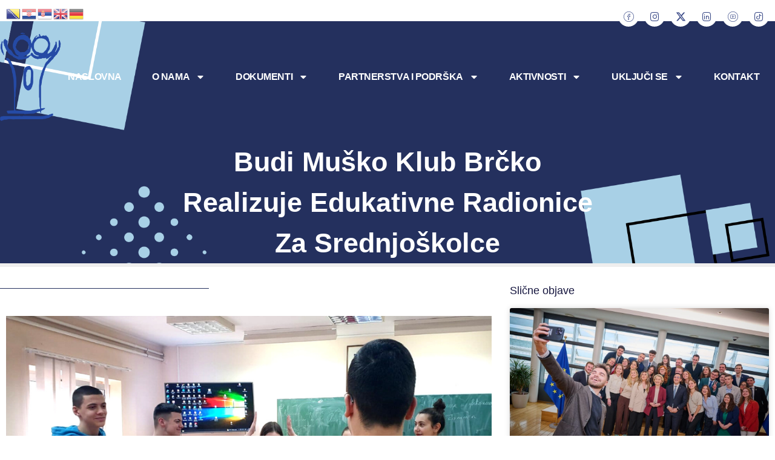

--- FILE ---
content_type: text/html; charset=UTF-8
request_url: https://www.proni.ba/2022/12/16/budi-musko-klub-brcko-realizuje-edukativne-radionice-za-srednjoskolce/
body_size: 18970
content:
<!doctype html>
<html lang="en-US">
<head>
	<meta charset="UTF-8">
	<meta name="viewport" content="width=device-width, initial-scale=1">
	<link rel="profile" href="https://gmpg.org/xfn/11">
	<title>Budi Muško Klub Brčko realizuje edukativne radionice za srednjoškolce &#8211; PRONI</title>
<meta name='robots' content='max-image-preview:large' />
<link rel="alternate" type="application/rss+xml" title="PRONI &raquo; Feed" href="https://www.proni.ba/feed/" />
<link rel="alternate" type="application/rss+xml" title="PRONI &raquo; Comments Feed" href="https://www.proni.ba/comments/feed/" />
<link rel="alternate" type="application/rss+xml" title="PRONI &raquo; Budi Muško Klub Brčko realizuje edukativne radionice za srednjoškolce Comments Feed" href="https://www.proni.ba/2022/12/16/budi-musko-klub-brcko-realizuje-edukativne-radionice-za-srednjoskolce/feed/" />
<link rel="alternate" title="oEmbed (JSON)" type="application/json+oembed" href="https://www.proni.ba/wp-json/oembed/1.0/embed?url=https%3A%2F%2Fwww.proni.ba%2F2022%2F12%2F16%2Fbudi-musko-klub-brcko-realizuje-edukativne-radionice-za-srednjoskolce%2F" />
<link rel="alternate" title="oEmbed (XML)" type="text/xml+oembed" href="https://www.proni.ba/wp-json/oembed/1.0/embed?url=https%3A%2F%2Fwww.proni.ba%2F2022%2F12%2F16%2Fbudi-musko-klub-brcko-realizuje-edukativne-radionice-za-srednjoskolce%2F&#038;format=xml" />
<style id='wp-img-auto-sizes-contain-inline-css'>
img:is([sizes=auto i],[sizes^="auto," i]){contain-intrinsic-size:3000px 1500px}
/*# sourceURL=wp-img-auto-sizes-contain-inline-css */
</style>
<link rel='stylesheet' id='premium-addons-css' href='https://www.proni.ba/wp-content/plugins/premium-addons-for-elementor/assets/frontend/min-css/premium-addons.min.css?ver=4.11.21' media='all' />
<style id='wp-emoji-styles-inline-css'>

	img.wp-smiley, img.emoji {
		display: inline !important;
		border: none !important;
		box-shadow: none !important;
		height: 1em !important;
		width: 1em !important;
		margin: 0 0.07em !important;
		vertical-align: -0.1em !important;
		background: none !important;
		padding: 0 !important;
	}
/*# sourceURL=wp-emoji-styles-inline-css */
</style>
<link rel='stylesheet' id='hello-elementor-css' href='https://www.proni.ba/wp-content/themes/hello-elementor/assets/css/reset.css?ver=3.4.4' media='all' />
<link rel='stylesheet' id='hello-elementor-theme-style-css' href='https://www.proni.ba/wp-content/themes/hello-elementor/assets/css/theme.css?ver=3.4.4' media='all' />
<link rel='stylesheet' id='hello-elementor-header-footer-css' href='https://www.proni.ba/wp-content/themes/hello-elementor/assets/css/header-footer.css?ver=3.4.4' media='all' />
<link rel='stylesheet' id='elementor-frontend-css' href='https://www.proni.ba/wp-content/plugins/elementor/assets/css/frontend.min.css?ver=3.30.2' media='all' />
<style id='elementor-frontend-inline-css'>
@-webkit-keyframes ha_fadeIn{0%{opacity:0}to{opacity:1}}@keyframes ha_fadeIn{0%{opacity:0}to{opacity:1}}@-webkit-keyframes ha_zoomIn{0%{opacity:0;-webkit-transform:scale3d(.3,.3,.3);transform:scale3d(.3,.3,.3)}50%{opacity:1}}@keyframes ha_zoomIn{0%{opacity:0;-webkit-transform:scale3d(.3,.3,.3);transform:scale3d(.3,.3,.3)}50%{opacity:1}}@-webkit-keyframes ha_rollIn{0%{opacity:0;-webkit-transform:translate3d(-100%,0,0) rotate3d(0,0,1,-120deg);transform:translate3d(-100%,0,0) rotate3d(0,0,1,-120deg)}to{opacity:1}}@keyframes ha_rollIn{0%{opacity:0;-webkit-transform:translate3d(-100%,0,0) rotate3d(0,0,1,-120deg);transform:translate3d(-100%,0,0) rotate3d(0,0,1,-120deg)}to{opacity:1}}@-webkit-keyframes ha_bounce{0%,20%,53%,to{-webkit-animation-timing-function:cubic-bezier(.215,.61,.355,1);animation-timing-function:cubic-bezier(.215,.61,.355,1)}40%,43%{-webkit-transform:translate3d(0,-30px,0) scaleY(1.1);transform:translate3d(0,-30px,0) scaleY(1.1);-webkit-animation-timing-function:cubic-bezier(.755,.05,.855,.06);animation-timing-function:cubic-bezier(.755,.05,.855,.06)}70%{-webkit-transform:translate3d(0,-15px,0) scaleY(1.05);transform:translate3d(0,-15px,0) scaleY(1.05);-webkit-animation-timing-function:cubic-bezier(.755,.05,.855,.06);animation-timing-function:cubic-bezier(.755,.05,.855,.06)}80%{-webkit-transition-timing-function:cubic-bezier(.215,.61,.355,1);transition-timing-function:cubic-bezier(.215,.61,.355,1);-webkit-transform:translate3d(0,0,0) scaleY(.95);transform:translate3d(0,0,0) scaleY(.95)}90%{-webkit-transform:translate3d(0,-4px,0) scaleY(1.02);transform:translate3d(0,-4px,0) scaleY(1.02)}}@keyframes ha_bounce{0%,20%,53%,to{-webkit-animation-timing-function:cubic-bezier(.215,.61,.355,1);animation-timing-function:cubic-bezier(.215,.61,.355,1)}40%,43%{-webkit-transform:translate3d(0,-30px,0) scaleY(1.1);transform:translate3d(0,-30px,0) scaleY(1.1);-webkit-animation-timing-function:cubic-bezier(.755,.05,.855,.06);animation-timing-function:cubic-bezier(.755,.05,.855,.06)}70%{-webkit-transform:translate3d(0,-15px,0) scaleY(1.05);transform:translate3d(0,-15px,0) scaleY(1.05);-webkit-animation-timing-function:cubic-bezier(.755,.05,.855,.06);animation-timing-function:cubic-bezier(.755,.05,.855,.06)}80%{-webkit-transition-timing-function:cubic-bezier(.215,.61,.355,1);transition-timing-function:cubic-bezier(.215,.61,.355,1);-webkit-transform:translate3d(0,0,0) scaleY(.95);transform:translate3d(0,0,0) scaleY(.95)}90%{-webkit-transform:translate3d(0,-4px,0) scaleY(1.02);transform:translate3d(0,-4px,0) scaleY(1.02)}}@-webkit-keyframes ha_bounceIn{0%,20%,40%,60%,80%,to{-webkit-animation-timing-function:cubic-bezier(.215,.61,.355,1);animation-timing-function:cubic-bezier(.215,.61,.355,1)}0%{opacity:0;-webkit-transform:scale3d(.3,.3,.3);transform:scale3d(.3,.3,.3)}20%{-webkit-transform:scale3d(1.1,1.1,1.1);transform:scale3d(1.1,1.1,1.1)}40%{-webkit-transform:scale3d(.9,.9,.9);transform:scale3d(.9,.9,.9)}60%{opacity:1;-webkit-transform:scale3d(1.03,1.03,1.03);transform:scale3d(1.03,1.03,1.03)}80%{-webkit-transform:scale3d(.97,.97,.97);transform:scale3d(.97,.97,.97)}to{opacity:1}}@keyframes ha_bounceIn{0%,20%,40%,60%,80%,to{-webkit-animation-timing-function:cubic-bezier(.215,.61,.355,1);animation-timing-function:cubic-bezier(.215,.61,.355,1)}0%{opacity:0;-webkit-transform:scale3d(.3,.3,.3);transform:scale3d(.3,.3,.3)}20%{-webkit-transform:scale3d(1.1,1.1,1.1);transform:scale3d(1.1,1.1,1.1)}40%{-webkit-transform:scale3d(.9,.9,.9);transform:scale3d(.9,.9,.9)}60%{opacity:1;-webkit-transform:scale3d(1.03,1.03,1.03);transform:scale3d(1.03,1.03,1.03)}80%{-webkit-transform:scale3d(.97,.97,.97);transform:scale3d(.97,.97,.97)}to{opacity:1}}@-webkit-keyframes ha_flipInX{0%{opacity:0;-webkit-transform:perspective(400px) rotate3d(1,0,0,90deg);transform:perspective(400px) rotate3d(1,0,0,90deg);-webkit-animation-timing-function:ease-in;animation-timing-function:ease-in}40%{-webkit-transform:perspective(400px) rotate3d(1,0,0,-20deg);transform:perspective(400px) rotate3d(1,0,0,-20deg);-webkit-animation-timing-function:ease-in;animation-timing-function:ease-in}60%{opacity:1;-webkit-transform:perspective(400px) rotate3d(1,0,0,10deg);transform:perspective(400px) rotate3d(1,0,0,10deg)}80%{-webkit-transform:perspective(400px) rotate3d(1,0,0,-5deg);transform:perspective(400px) rotate3d(1,0,0,-5deg)}}@keyframes ha_flipInX{0%{opacity:0;-webkit-transform:perspective(400px) rotate3d(1,0,0,90deg);transform:perspective(400px) rotate3d(1,0,0,90deg);-webkit-animation-timing-function:ease-in;animation-timing-function:ease-in}40%{-webkit-transform:perspective(400px) rotate3d(1,0,0,-20deg);transform:perspective(400px) rotate3d(1,0,0,-20deg);-webkit-animation-timing-function:ease-in;animation-timing-function:ease-in}60%{opacity:1;-webkit-transform:perspective(400px) rotate3d(1,0,0,10deg);transform:perspective(400px) rotate3d(1,0,0,10deg)}80%{-webkit-transform:perspective(400px) rotate3d(1,0,0,-5deg);transform:perspective(400px) rotate3d(1,0,0,-5deg)}}@-webkit-keyframes ha_flipInY{0%{opacity:0;-webkit-transform:perspective(400px) rotate3d(0,1,0,90deg);transform:perspective(400px) rotate3d(0,1,0,90deg);-webkit-animation-timing-function:ease-in;animation-timing-function:ease-in}40%{-webkit-transform:perspective(400px) rotate3d(0,1,0,-20deg);transform:perspective(400px) rotate3d(0,1,0,-20deg);-webkit-animation-timing-function:ease-in;animation-timing-function:ease-in}60%{opacity:1;-webkit-transform:perspective(400px) rotate3d(0,1,0,10deg);transform:perspective(400px) rotate3d(0,1,0,10deg)}80%{-webkit-transform:perspective(400px) rotate3d(0,1,0,-5deg);transform:perspective(400px) rotate3d(0,1,0,-5deg)}}@keyframes ha_flipInY{0%{opacity:0;-webkit-transform:perspective(400px) rotate3d(0,1,0,90deg);transform:perspective(400px) rotate3d(0,1,0,90deg);-webkit-animation-timing-function:ease-in;animation-timing-function:ease-in}40%{-webkit-transform:perspective(400px) rotate3d(0,1,0,-20deg);transform:perspective(400px) rotate3d(0,1,0,-20deg);-webkit-animation-timing-function:ease-in;animation-timing-function:ease-in}60%{opacity:1;-webkit-transform:perspective(400px) rotate3d(0,1,0,10deg);transform:perspective(400px) rotate3d(0,1,0,10deg)}80%{-webkit-transform:perspective(400px) rotate3d(0,1,0,-5deg);transform:perspective(400px) rotate3d(0,1,0,-5deg)}}@-webkit-keyframes ha_swing{20%{-webkit-transform:rotate3d(0,0,1,15deg);transform:rotate3d(0,0,1,15deg)}40%{-webkit-transform:rotate3d(0,0,1,-10deg);transform:rotate3d(0,0,1,-10deg)}60%{-webkit-transform:rotate3d(0,0,1,5deg);transform:rotate3d(0,0,1,5deg)}80%{-webkit-transform:rotate3d(0,0,1,-5deg);transform:rotate3d(0,0,1,-5deg)}}@keyframes ha_swing{20%{-webkit-transform:rotate3d(0,0,1,15deg);transform:rotate3d(0,0,1,15deg)}40%{-webkit-transform:rotate3d(0,0,1,-10deg);transform:rotate3d(0,0,1,-10deg)}60%{-webkit-transform:rotate3d(0,0,1,5deg);transform:rotate3d(0,0,1,5deg)}80%{-webkit-transform:rotate3d(0,0,1,-5deg);transform:rotate3d(0,0,1,-5deg)}}@-webkit-keyframes ha_slideInDown{0%{visibility:visible;-webkit-transform:translate3d(0,-100%,0);transform:translate3d(0,-100%,0)}}@keyframes ha_slideInDown{0%{visibility:visible;-webkit-transform:translate3d(0,-100%,0);transform:translate3d(0,-100%,0)}}@-webkit-keyframes ha_slideInUp{0%{visibility:visible;-webkit-transform:translate3d(0,100%,0);transform:translate3d(0,100%,0)}}@keyframes ha_slideInUp{0%{visibility:visible;-webkit-transform:translate3d(0,100%,0);transform:translate3d(0,100%,0)}}@-webkit-keyframes ha_slideInLeft{0%{visibility:visible;-webkit-transform:translate3d(-100%,0,0);transform:translate3d(-100%,0,0)}}@keyframes ha_slideInLeft{0%{visibility:visible;-webkit-transform:translate3d(-100%,0,0);transform:translate3d(-100%,0,0)}}@-webkit-keyframes ha_slideInRight{0%{visibility:visible;-webkit-transform:translate3d(100%,0,0);transform:translate3d(100%,0,0)}}@keyframes ha_slideInRight{0%{visibility:visible;-webkit-transform:translate3d(100%,0,0);transform:translate3d(100%,0,0)}}.ha_fadeIn{-webkit-animation-name:ha_fadeIn;animation-name:ha_fadeIn}.ha_zoomIn{-webkit-animation-name:ha_zoomIn;animation-name:ha_zoomIn}.ha_rollIn{-webkit-animation-name:ha_rollIn;animation-name:ha_rollIn}.ha_bounce{-webkit-transform-origin:center bottom;-ms-transform-origin:center bottom;transform-origin:center bottom;-webkit-animation-name:ha_bounce;animation-name:ha_bounce}.ha_bounceIn{-webkit-animation-name:ha_bounceIn;animation-name:ha_bounceIn;-webkit-animation-duration:.75s;-webkit-animation-duration:calc(var(--animate-duration)*.75);animation-duration:.75s;animation-duration:calc(var(--animate-duration)*.75)}.ha_flipInX,.ha_flipInY{-webkit-animation-name:ha_flipInX;animation-name:ha_flipInX;-webkit-backface-visibility:visible!important;backface-visibility:visible!important}.ha_flipInY{-webkit-animation-name:ha_flipInY;animation-name:ha_flipInY}.ha_swing{-webkit-transform-origin:top center;-ms-transform-origin:top center;transform-origin:top center;-webkit-animation-name:ha_swing;animation-name:ha_swing}.ha_slideInDown{-webkit-animation-name:ha_slideInDown;animation-name:ha_slideInDown}.ha_slideInUp{-webkit-animation-name:ha_slideInUp;animation-name:ha_slideInUp}.ha_slideInLeft{-webkit-animation-name:ha_slideInLeft;animation-name:ha_slideInLeft}.ha_slideInRight{-webkit-animation-name:ha_slideInRight;animation-name:ha_slideInRight}.ha-css-transform-yes{-webkit-transition-duration:var(--ha-tfx-transition-duration, .2s);transition-duration:var(--ha-tfx-transition-duration, .2s);-webkit-transition-property:-webkit-transform;transition-property:transform;transition-property:transform,-webkit-transform;-webkit-transform:translate(var(--ha-tfx-translate-x, 0),var(--ha-tfx-translate-y, 0)) scale(var(--ha-tfx-scale-x, 1),var(--ha-tfx-scale-y, 1)) skew(var(--ha-tfx-skew-x, 0),var(--ha-tfx-skew-y, 0)) rotateX(var(--ha-tfx-rotate-x, 0)) rotateY(var(--ha-tfx-rotate-y, 0)) rotateZ(var(--ha-tfx-rotate-z, 0));transform:translate(var(--ha-tfx-translate-x, 0),var(--ha-tfx-translate-y, 0)) scale(var(--ha-tfx-scale-x, 1),var(--ha-tfx-scale-y, 1)) skew(var(--ha-tfx-skew-x, 0),var(--ha-tfx-skew-y, 0)) rotateX(var(--ha-tfx-rotate-x, 0)) rotateY(var(--ha-tfx-rotate-y, 0)) rotateZ(var(--ha-tfx-rotate-z, 0))}.ha-css-transform-yes:hover{-webkit-transform:translate(var(--ha-tfx-translate-x-hover, var(--ha-tfx-translate-x, 0)),var(--ha-tfx-translate-y-hover, var(--ha-tfx-translate-y, 0))) scale(var(--ha-tfx-scale-x-hover, var(--ha-tfx-scale-x, 1)),var(--ha-tfx-scale-y-hover, var(--ha-tfx-scale-y, 1))) skew(var(--ha-tfx-skew-x-hover, var(--ha-tfx-skew-x, 0)),var(--ha-tfx-skew-y-hover, var(--ha-tfx-skew-y, 0))) rotateX(var(--ha-tfx-rotate-x-hover, var(--ha-tfx-rotate-x, 0))) rotateY(var(--ha-tfx-rotate-y-hover, var(--ha-tfx-rotate-y, 0))) rotateZ(var(--ha-tfx-rotate-z-hover, var(--ha-tfx-rotate-z, 0)));transform:translate(var(--ha-tfx-translate-x-hover, var(--ha-tfx-translate-x, 0)),var(--ha-tfx-translate-y-hover, var(--ha-tfx-translate-y, 0))) scale(var(--ha-tfx-scale-x-hover, var(--ha-tfx-scale-x, 1)),var(--ha-tfx-scale-y-hover, var(--ha-tfx-scale-y, 1))) skew(var(--ha-tfx-skew-x-hover, var(--ha-tfx-skew-x, 0)),var(--ha-tfx-skew-y-hover, var(--ha-tfx-skew-y, 0))) rotateX(var(--ha-tfx-rotate-x-hover, var(--ha-tfx-rotate-x, 0))) rotateY(var(--ha-tfx-rotate-y-hover, var(--ha-tfx-rotate-y, 0))) rotateZ(var(--ha-tfx-rotate-z-hover, var(--ha-tfx-rotate-z, 0)))}.happy-addon>.elementor-widget-container{word-wrap:break-word;overflow-wrap:break-word}.happy-addon>.elementor-widget-container,.happy-addon>.elementor-widget-container *{-webkit-box-sizing:border-box;box-sizing:border-box}.happy-addon:not(:has(.elementor-widget-container)),.happy-addon:not(:has(.elementor-widget-container)) *{-webkit-box-sizing:border-box;box-sizing:border-box;word-wrap:break-word;overflow-wrap:break-word}.happy-addon p:empty{display:none}.happy-addon .elementor-inline-editing{min-height:auto!important}.happy-addon-pro img{max-width:100%;height:auto;-o-object-fit:cover;object-fit:cover}.ha-screen-reader-text{position:absolute;overflow:hidden;clip:rect(1px,1px,1px,1px);margin:-1px;padding:0;width:1px;height:1px;border:0;word-wrap:normal!important;-webkit-clip-path:inset(50%);clip-path:inset(50%)}.ha-has-bg-overlay>.elementor-widget-container{position:relative;z-index:1}.ha-has-bg-overlay>.elementor-widget-container:before{position:absolute;top:0;left:0;z-index:-1;width:100%;height:100%;content:""}.ha-has-bg-overlay:not(:has(.elementor-widget-container)){position:relative;z-index:1}.ha-has-bg-overlay:not(:has(.elementor-widget-container)):before{position:absolute;top:0;left:0;z-index:-1;width:100%;height:100%;content:""}.ha-popup--is-enabled .ha-js-popup,.ha-popup--is-enabled .ha-js-popup img{cursor:-webkit-zoom-in!important;cursor:zoom-in!important}.mfp-wrap .mfp-arrow,.mfp-wrap .mfp-close{background-color:transparent}.mfp-wrap .mfp-arrow:focus,.mfp-wrap .mfp-close:focus{outline-width:thin}.ha-advanced-tooltip-enable{position:relative;cursor:pointer;--ha-tooltip-arrow-color:black;--ha-tooltip-arrow-distance:0}.ha-advanced-tooltip-enable .ha-advanced-tooltip-content{position:absolute;z-index:999;display:none;padding:5px 0;width:120px;height:auto;border-radius:6px;background-color:#000;color:#fff;text-align:center;opacity:0}.ha-advanced-tooltip-enable .ha-advanced-tooltip-content::after{position:absolute;border-width:5px;border-style:solid;content:""}.ha-advanced-tooltip-enable .ha-advanced-tooltip-content.no-arrow::after{visibility:hidden}.ha-advanced-tooltip-enable .ha-advanced-tooltip-content.show{display:inline-block;opacity:1}.ha-advanced-tooltip-enable.ha-advanced-tooltip-top .ha-advanced-tooltip-content,body[data-elementor-device-mode=tablet] .ha-advanced-tooltip-enable.ha-advanced-tooltip-tablet-top .ha-advanced-tooltip-content{top:unset;right:0;bottom:calc(101% + var(--ha-tooltip-arrow-distance));left:0;margin:0 auto}.ha-advanced-tooltip-enable.ha-advanced-tooltip-top .ha-advanced-tooltip-content::after,body[data-elementor-device-mode=tablet] .ha-advanced-tooltip-enable.ha-advanced-tooltip-tablet-top .ha-advanced-tooltip-content::after{top:100%;right:unset;bottom:unset;left:50%;border-color:var(--ha-tooltip-arrow-color) transparent transparent transparent;-webkit-transform:translateX(-50%);-ms-transform:translateX(-50%);transform:translateX(-50%)}.ha-advanced-tooltip-enable.ha-advanced-tooltip-bottom .ha-advanced-tooltip-content,body[data-elementor-device-mode=tablet] .ha-advanced-tooltip-enable.ha-advanced-tooltip-tablet-bottom .ha-advanced-tooltip-content{top:calc(101% + var(--ha-tooltip-arrow-distance));right:0;bottom:unset;left:0;margin:0 auto}.ha-advanced-tooltip-enable.ha-advanced-tooltip-bottom .ha-advanced-tooltip-content::after,body[data-elementor-device-mode=tablet] .ha-advanced-tooltip-enable.ha-advanced-tooltip-tablet-bottom .ha-advanced-tooltip-content::after{top:unset;right:unset;bottom:100%;left:50%;border-color:transparent transparent var(--ha-tooltip-arrow-color) transparent;-webkit-transform:translateX(-50%);-ms-transform:translateX(-50%);transform:translateX(-50%)}.ha-advanced-tooltip-enable.ha-advanced-tooltip-left .ha-advanced-tooltip-content,body[data-elementor-device-mode=tablet] .ha-advanced-tooltip-enable.ha-advanced-tooltip-tablet-left .ha-advanced-tooltip-content{top:50%;right:calc(101% + var(--ha-tooltip-arrow-distance));bottom:unset;left:unset;-webkit-transform:translateY(-50%);-ms-transform:translateY(-50%);transform:translateY(-50%)}.ha-advanced-tooltip-enable.ha-advanced-tooltip-left .ha-advanced-tooltip-content::after,body[data-elementor-device-mode=tablet] .ha-advanced-tooltip-enable.ha-advanced-tooltip-tablet-left .ha-advanced-tooltip-content::after{top:50%;right:unset;bottom:unset;left:100%;border-color:transparent transparent transparent var(--ha-tooltip-arrow-color);-webkit-transform:translateY(-50%);-ms-transform:translateY(-50%);transform:translateY(-50%)}.ha-advanced-tooltip-enable.ha-advanced-tooltip-right .ha-advanced-tooltip-content,body[data-elementor-device-mode=tablet] .ha-advanced-tooltip-enable.ha-advanced-tooltip-tablet-right .ha-advanced-tooltip-content{top:50%;right:unset;bottom:unset;left:calc(101% + var(--ha-tooltip-arrow-distance));-webkit-transform:translateY(-50%);-ms-transform:translateY(-50%);transform:translateY(-50%)}.ha-advanced-tooltip-enable.ha-advanced-tooltip-right .ha-advanced-tooltip-content::after,body[data-elementor-device-mode=tablet] .ha-advanced-tooltip-enable.ha-advanced-tooltip-tablet-right .ha-advanced-tooltip-content::after{top:50%;right:100%;bottom:unset;left:unset;border-color:transparent var(--ha-tooltip-arrow-color) transparent transparent;-webkit-transform:translateY(-50%);-ms-transform:translateY(-50%);transform:translateY(-50%)}body[data-elementor-device-mode=mobile] .ha-advanced-tooltip-enable.ha-advanced-tooltip-mobile-top .ha-advanced-tooltip-content{top:unset;right:0;bottom:calc(101% + var(--ha-tooltip-arrow-distance));left:0;margin:0 auto}body[data-elementor-device-mode=mobile] .ha-advanced-tooltip-enable.ha-advanced-tooltip-mobile-top .ha-advanced-tooltip-content::after{top:100%;right:unset;bottom:unset;left:50%;border-color:var(--ha-tooltip-arrow-color) transparent transparent transparent;-webkit-transform:translateX(-50%);-ms-transform:translateX(-50%);transform:translateX(-50%)}body[data-elementor-device-mode=mobile] .ha-advanced-tooltip-enable.ha-advanced-tooltip-mobile-bottom .ha-advanced-tooltip-content{top:calc(101% + var(--ha-tooltip-arrow-distance));right:0;bottom:unset;left:0;margin:0 auto}body[data-elementor-device-mode=mobile] .ha-advanced-tooltip-enable.ha-advanced-tooltip-mobile-bottom .ha-advanced-tooltip-content::after{top:unset;right:unset;bottom:100%;left:50%;border-color:transparent transparent var(--ha-tooltip-arrow-color) transparent;-webkit-transform:translateX(-50%);-ms-transform:translateX(-50%);transform:translateX(-50%)}body[data-elementor-device-mode=mobile] .ha-advanced-tooltip-enable.ha-advanced-tooltip-mobile-left .ha-advanced-tooltip-content{top:50%;right:calc(101% + var(--ha-tooltip-arrow-distance));bottom:unset;left:unset;-webkit-transform:translateY(-50%);-ms-transform:translateY(-50%);transform:translateY(-50%)}body[data-elementor-device-mode=mobile] .ha-advanced-tooltip-enable.ha-advanced-tooltip-mobile-left .ha-advanced-tooltip-content::after{top:50%;right:unset;bottom:unset;left:100%;border-color:transparent transparent transparent var(--ha-tooltip-arrow-color);-webkit-transform:translateY(-50%);-ms-transform:translateY(-50%);transform:translateY(-50%)}body[data-elementor-device-mode=mobile] .ha-advanced-tooltip-enable.ha-advanced-tooltip-mobile-right .ha-advanced-tooltip-content{top:50%;right:unset;bottom:unset;left:calc(101% + var(--ha-tooltip-arrow-distance));-webkit-transform:translateY(-50%);-ms-transform:translateY(-50%);transform:translateY(-50%)}body[data-elementor-device-mode=mobile] .ha-advanced-tooltip-enable.ha-advanced-tooltip-mobile-right .ha-advanced-tooltip-content::after{top:50%;right:100%;bottom:unset;left:unset;border-color:transparent var(--ha-tooltip-arrow-color) transparent transparent;-webkit-transform:translateY(-50%);-ms-transform:translateY(-50%);transform:translateY(-50%)}body.elementor-editor-active .happy-addon.ha-gravityforms .gform_wrapper{display:block!important}.ha-scroll-to-top-wrap.ha-scroll-to-top-hide{display:none}.ha-scroll-to-top-wrap.edit-mode,.ha-scroll-to-top-wrap.single-page-off{display:none!important}.ha-scroll-to-top-button{position:fixed;right:15px;bottom:15px;z-index:9999;display:-webkit-box;display:-webkit-flex;display:-ms-flexbox;display:flex;-webkit-box-align:center;-webkit-align-items:center;align-items:center;-ms-flex-align:center;-webkit-box-pack:center;-ms-flex-pack:center;-webkit-justify-content:center;justify-content:center;width:50px;height:50px;border-radius:50px;background-color:#5636d1;color:#fff;text-align:center;opacity:1;cursor:pointer;-webkit-transition:all .3s;transition:all .3s}.ha-scroll-to-top-button i{color:#fff;font-size:16px}.ha-scroll-to-top-button:hover{background-color:#e2498a}
/*# sourceURL=elementor-frontend-inline-css */
</style>
<link rel='stylesheet' id='elementor-post-6-css' href='https://www.proni.ba/wp-content/uploads/elementor/css/post-6.css?ver=1769896659' media='all' />
<link rel='stylesheet' id='widget-social-icons-css' href='https://www.proni.ba/wp-content/plugins/elementor/assets/css/widget-social-icons.min.css?ver=3.30.2' media='all' />
<link rel='stylesheet' id='e-apple-webkit-css' href='https://www.proni.ba/wp-content/plugins/elementor/assets/css/conditionals/apple-webkit.min.css?ver=3.30.2' media='all' />
<link rel='stylesheet' id='widget-image-css' href='https://www.proni.ba/wp-content/plugins/elementor/assets/css/widget-image.min.css?ver=3.30.2' media='all' />
<link rel='stylesheet' id='widget-nav-menu-css' href='https://www.proni.ba/wp-content/plugins/elementor-pro/assets/css/widget-nav-menu.min.css?ver=3.30.0' media='all' />
<link rel='stylesheet' id='widget-heading-css' href='https://www.proni.ba/wp-content/plugins/elementor/assets/css/widget-heading.min.css?ver=3.30.2' media='all' />
<link rel='stylesheet' id='widget-progress-tracker-css' href='https://www.proni.ba/wp-content/plugins/elementor-pro/assets/css/widget-progress-tracker.min.css?ver=3.30.0' media='all' />
<link rel='stylesheet' id='widget-divider-css' href='https://www.proni.ba/wp-content/plugins/elementor/assets/css/widget-divider.min.css?ver=3.30.2' media='all' />
<link rel='stylesheet' id='widget-posts-css' href='https://www.proni.ba/wp-content/plugins/elementor-pro/assets/css/widget-posts.min.css?ver=3.30.0' media='all' />
<link rel='stylesheet' id='widget-post-navigation-css' href='https://www.proni.ba/wp-content/plugins/elementor-pro/assets/css/widget-post-navigation.min.css?ver=3.30.0' media='all' />
<link rel='stylesheet' id='eael-general-css' href='https://www.proni.ba/wp-content/plugins/essential-addons-for-elementor-lite/assets/front-end/css/view/general.min.css?ver=6.2.1' media='all' />
<link rel='stylesheet' id='eael-20857-css' href='https://www.proni.ba/wp-content/uploads/essential-addons-elementor/eael-20857.css?ver=1751543663' media='all' />
<link rel='stylesheet' id='elementor-icons-css' href='https://www.proni.ba/wp-content/plugins/elementor/assets/lib/eicons/css/elementor-icons.min.css?ver=5.43.0' media='all' />
<link rel='stylesheet' id='e-animation-fadeInRight-css' href='https://www.proni.ba/wp-content/plugins/elementor/assets/lib/animations/styles/fadeInRight.min.css?ver=3.30.2' media='all' />
<link rel='stylesheet' id='e-popup-css' href='https://www.proni.ba/wp-content/plugins/elementor-pro/assets/css/conditionals/popup.min.css?ver=3.30.0' media='all' />
<link rel='stylesheet' id='font-awesome-5-all-css' href='https://www.proni.ba/wp-content/plugins/elementor/assets/lib/font-awesome/css/all.min.css?ver=4.11.21' media='all' />
<link rel='stylesheet' id='font-awesome-4-shim-css' href='https://www.proni.ba/wp-content/plugins/elementor/assets/lib/font-awesome/css/v4-shims.min.css?ver=3.30.2' media='all' />
<link rel='stylesheet' id='elementor-post-16786-css' href='https://www.proni.ba/wp-content/uploads/elementor/css/post-16786.css?ver=1770025100' media='all' />
<link rel='stylesheet' id='elementor-post-20222-css' href='https://www.proni.ba/wp-content/uploads/elementor/css/post-20222.css?ver=1769896660' media='all' />
<link rel='stylesheet' id='happy-icons-css' href='https://www.proni.ba/wp-content/plugins/happy-elementor-addons/assets/fonts/style.min.css?ver=3.18.1' media='all' />
<link rel='stylesheet' id='font-awesome-css' href='https://www.proni.ba/wp-content/plugins/elementor/assets/lib/font-awesome/css/font-awesome.min.css?ver=4.7.0' media='all' />
<link rel='stylesheet' id='elementor-post-19269-css' href='https://www.proni.ba/wp-content/uploads/elementor/css/post-19269.css?ver=1769896659' media='all' />
<link rel='stylesheet' id='elementor-post-20225-css' href='https://www.proni.ba/wp-content/uploads/elementor/css/post-20225.css?ver=1769896660' media='all' />
<link rel='stylesheet' id='elementor-post-20857-css' href='https://www.proni.ba/wp-content/uploads/elementor/css/post-20857.css?ver=1769896659' media='all' />
<link rel='stylesheet' id='upk-site-css' href='https://www.proni.ba/wp-content/plugins/ultimate-post-kit/assets/css/upk-site.css?ver=3.15.3' media='all' />
<link rel='stylesheet' id='elementor-gf-local-montserrat-css' href='https://www.proni.ba/wp-content/uploads/elementor/google-fonts/css/montserrat.css?ver=1746528156' media='all' />
<link rel='stylesheet' id='elementor-gf-local-roboto-css' href='https://www.proni.ba/wp-content/uploads/elementor/google-fonts/css/roboto.css?ver=1746527361' media='all' />
<link rel='stylesheet' id='elementor-gf-local-poppins-css' href='https://www.proni.ba/wp-content/uploads/elementor/google-fonts/css/poppins.css?ver=1746528312' media='all' />
<link rel='stylesheet' id='elementor-gf-local-merriweather-css' href='https://www.proni.ba/wp-content/uploads/elementor/google-fonts/css/merriweather.css?ver=1747117204' media='all' />
<link rel='stylesheet' id='elementor-icons-shared-0-css' href='https://www.proni.ba/wp-content/plugins/happy-elementor-addons/assets/fonts/style.min.css?ver=3.18.1' media='all' />
<link rel='stylesheet' id='elementor-icons-happy-icons-css' href='https://www.proni.ba/wp-content/plugins/happy-elementor-addons/assets/fonts/style.min.css?ver=3.18.1' media='all' />
<link rel='stylesheet' id='elementor-icons-shared-1-css' href='https://www.proni.ba/wp-content/plugins/happy-elementor-addons/assets/fonts/huge-icons/huge-icons.min.css?ver=3.18.1' media='all' />
<link rel='stylesheet' id='elementor-icons-huge-icons-css' href='https://www.proni.ba/wp-content/plugins/happy-elementor-addons/assets/fonts/huge-icons/huge-icons.min.css?ver=3.18.1' media='all' />
<script src="https://www.proni.ba/wp-includes/js/jquery/jquery.min.js?ver=3.7.1" id="jquery-core-js"></script>
<script src="https://www.proni.ba/wp-includes/js/jquery/jquery-migrate.min.js?ver=3.4.1" id="jquery-migrate-js"></script>
<script src="https://www.proni.ba/wp-content/plugins/elementor/assets/lib/font-awesome/js/v4-shims.min.js?ver=3.30.2" id="font-awesome-4-shim-js"></script>
<script src="https://www.proni.ba/wp-content/plugins/happy-elementor-addons/assets/vendor/dom-purify/purify.min.js?ver=3.1.6" id="dom-purify-js"></script>
<link rel="https://api.w.org/" href="https://www.proni.ba/wp-json/" /><link rel="alternate" title="JSON" type="application/json" href="https://www.proni.ba/wp-json/wp/v2/posts/16786" /><link rel="EditURI" type="application/rsd+xml" title="RSD" href="https://www.proni.ba/xmlrpc.php?rsd" />
<meta name="generator" content="WordPress 6.9" />
<link rel="canonical" href="https://www.proni.ba/2022/12/16/budi-musko-klub-brcko-realizuje-edukativne-radionice-za-srednjoskolce/" />
<link rel='shortlink' href='https://www.proni.ba/?p=16786' />
<meta name="generator" content="Elementor 3.30.2; features: e_font_icon_svg, additional_custom_breakpoints, e_element_cache; settings: css_print_method-external, google_font-enabled, font_display-swap">
			<style>
				.e-con.e-parent:nth-of-type(n+4):not(.e-lazyloaded):not(.e-no-lazyload),
				.e-con.e-parent:nth-of-type(n+4):not(.e-lazyloaded):not(.e-no-lazyload) * {
					background-image: none !important;
				}
				@media screen and (max-height: 1024px) {
					.e-con.e-parent:nth-of-type(n+3):not(.e-lazyloaded):not(.e-no-lazyload),
					.e-con.e-parent:nth-of-type(n+3):not(.e-lazyloaded):not(.e-no-lazyload) * {
						background-image: none !important;
					}
				}
				@media screen and (max-height: 640px) {
					.e-con.e-parent:nth-of-type(n+2):not(.e-lazyloaded):not(.e-no-lazyload),
					.e-con.e-parent:nth-of-type(n+2):not(.e-lazyloaded):not(.e-no-lazyload) * {
						background-image: none !important;
					}
				}
			</style>
			<link rel="icon" href="https://www.proni.ba/wp-content/uploads/2025/05/Proni-logo-150x150.png" sizes="32x32" />
<link rel="icon" href="https://www.proni.ba/wp-content/uploads/2025/05/Proni-logo-300x300.png" sizes="192x192" />
<link rel="apple-touch-icon" href="https://www.proni.ba/wp-content/uploads/2025/05/Proni-logo-300x300.png" />
<meta name="msapplication-TileImage" content="https://www.proni.ba/wp-content/uploads/2025/05/Proni-logo-300x300.png" />
<style id='global-styles-inline-css'>
:root{--wp--preset--aspect-ratio--square: 1;--wp--preset--aspect-ratio--4-3: 4/3;--wp--preset--aspect-ratio--3-4: 3/4;--wp--preset--aspect-ratio--3-2: 3/2;--wp--preset--aspect-ratio--2-3: 2/3;--wp--preset--aspect-ratio--16-9: 16/9;--wp--preset--aspect-ratio--9-16: 9/16;--wp--preset--color--black: #000000;--wp--preset--color--cyan-bluish-gray: #abb8c3;--wp--preset--color--white: #ffffff;--wp--preset--color--pale-pink: #f78da7;--wp--preset--color--vivid-red: #cf2e2e;--wp--preset--color--luminous-vivid-orange: #ff6900;--wp--preset--color--luminous-vivid-amber: #fcb900;--wp--preset--color--light-green-cyan: #7bdcb5;--wp--preset--color--vivid-green-cyan: #00d084;--wp--preset--color--pale-cyan-blue: #8ed1fc;--wp--preset--color--vivid-cyan-blue: #0693e3;--wp--preset--color--vivid-purple: #9b51e0;--wp--preset--gradient--vivid-cyan-blue-to-vivid-purple: linear-gradient(135deg,rgb(6,147,227) 0%,rgb(155,81,224) 100%);--wp--preset--gradient--light-green-cyan-to-vivid-green-cyan: linear-gradient(135deg,rgb(122,220,180) 0%,rgb(0,208,130) 100%);--wp--preset--gradient--luminous-vivid-amber-to-luminous-vivid-orange: linear-gradient(135deg,rgb(252,185,0) 0%,rgb(255,105,0) 100%);--wp--preset--gradient--luminous-vivid-orange-to-vivid-red: linear-gradient(135deg,rgb(255,105,0) 0%,rgb(207,46,46) 100%);--wp--preset--gradient--very-light-gray-to-cyan-bluish-gray: linear-gradient(135deg,rgb(238,238,238) 0%,rgb(169,184,195) 100%);--wp--preset--gradient--cool-to-warm-spectrum: linear-gradient(135deg,rgb(74,234,220) 0%,rgb(151,120,209) 20%,rgb(207,42,186) 40%,rgb(238,44,130) 60%,rgb(251,105,98) 80%,rgb(254,248,76) 100%);--wp--preset--gradient--blush-light-purple: linear-gradient(135deg,rgb(255,206,236) 0%,rgb(152,150,240) 100%);--wp--preset--gradient--blush-bordeaux: linear-gradient(135deg,rgb(254,205,165) 0%,rgb(254,45,45) 50%,rgb(107,0,62) 100%);--wp--preset--gradient--luminous-dusk: linear-gradient(135deg,rgb(255,203,112) 0%,rgb(199,81,192) 50%,rgb(65,88,208) 100%);--wp--preset--gradient--pale-ocean: linear-gradient(135deg,rgb(255,245,203) 0%,rgb(182,227,212) 50%,rgb(51,167,181) 100%);--wp--preset--gradient--electric-grass: linear-gradient(135deg,rgb(202,248,128) 0%,rgb(113,206,126) 100%);--wp--preset--gradient--midnight: linear-gradient(135deg,rgb(2,3,129) 0%,rgb(40,116,252) 100%);--wp--preset--font-size--small: 13px;--wp--preset--font-size--medium: 20px;--wp--preset--font-size--large: 36px;--wp--preset--font-size--x-large: 42px;--wp--preset--spacing--20: 0.44rem;--wp--preset--spacing--30: 0.67rem;--wp--preset--spacing--40: 1rem;--wp--preset--spacing--50: 1.5rem;--wp--preset--spacing--60: 2.25rem;--wp--preset--spacing--70: 3.38rem;--wp--preset--spacing--80: 5.06rem;--wp--preset--shadow--natural: 6px 6px 9px rgba(0, 0, 0, 0.2);--wp--preset--shadow--deep: 12px 12px 50px rgba(0, 0, 0, 0.4);--wp--preset--shadow--sharp: 6px 6px 0px rgba(0, 0, 0, 0.2);--wp--preset--shadow--outlined: 6px 6px 0px -3px rgb(255, 255, 255), 6px 6px rgb(0, 0, 0);--wp--preset--shadow--crisp: 6px 6px 0px rgb(0, 0, 0);}:root { --wp--style--global--content-size: 800px;--wp--style--global--wide-size: 1200px; }:where(body) { margin: 0; }.wp-site-blocks > .alignleft { float: left; margin-right: 2em; }.wp-site-blocks > .alignright { float: right; margin-left: 2em; }.wp-site-blocks > .aligncenter { justify-content: center; margin-left: auto; margin-right: auto; }:where(.wp-site-blocks) > * { margin-block-start: 24px; margin-block-end: 0; }:where(.wp-site-blocks) > :first-child { margin-block-start: 0; }:where(.wp-site-blocks) > :last-child { margin-block-end: 0; }:root { --wp--style--block-gap: 24px; }:root :where(.is-layout-flow) > :first-child{margin-block-start: 0;}:root :where(.is-layout-flow) > :last-child{margin-block-end: 0;}:root :where(.is-layout-flow) > *{margin-block-start: 24px;margin-block-end: 0;}:root :where(.is-layout-constrained) > :first-child{margin-block-start: 0;}:root :where(.is-layout-constrained) > :last-child{margin-block-end: 0;}:root :where(.is-layout-constrained) > *{margin-block-start: 24px;margin-block-end: 0;}:root :where(.is-layout-flex){gap: 24px;}:root :where(.is-layout-grid){gap: 24px;}.is-layout-flow > .alignleft{float: left;margin-inline-start: 0;margin-inline-end: 2em;}.is-layout-flow > .alignright{float: right;margin-inline-start: 2em;margin-inline-end: 0;}.is-layout-flow > .aligncenter{margin-left: auto !important;margin-right: auto !important;}.is-layout-constrained > .alignleft{float: left;margin-inline-start: 0;margin-inline-end: 2em;}.is-layout-constrained > .alignright{float: right;margin-inline-start: 2em;margin-inline-end: 0;}.is-layout-constrained > .aligncenter{margin-left: auto !important;margin-right: auto !important;}.is-layout-constrained > :where(:not(.alignleft):not(.alignright):not(.alignfull)){max-width: var(--wp--style--global--content-size);margin-left: auto !important;margin-right: auto !important;}.is-layout-constrained > .alignwide{max-width: var(--wp--style--global--wide-size);}body .is-layout-flex{display: flex;}.is-layout-flex{flex-wrap: wrap;align-items: center;}.is-layout-flex > :is(*, div){margin: 0;}body .is-layout-grid{display: grid;}.is-layout-grid > :is(*, div){margin: 0;}body{padding-top: 0px;padding-right: 0px;padding-bottom: 0px;padding-left: 0px;}a:where(:not(.wp-element-button)){text-decoration: underline;}:root :where(.wp-element-button, .wp-block-button__link){background-color: #32373c;border-width: 0;color: #fff;font-family: inherit;font-size: inherit;font-style: inherit;font-weight: inherit;letter-spacing: inherit;line-height: inherit;padding-top: calc(0.667em + 2px);padding-right: calc(1.333em + 2px);padding-bottom: calc(0.667em + 2px);padding-left: calc(1.333em + 2px);text-decoration: none;text-transform: inherit;}.has-black-color{color: var(--wp--preset--color--black) !important;}.has-cyan-bluish-gray-color{color: var(--wp--preset--color--cyan-bluish-gray) !important;}.has-white-color{color: var(--wp--preset--color--white) !important;}.has-pale-pink-color{color: var(--wp--preset--color--pale-pink) !important;}.has-vivid-red-color{color: var(--wp--preset--color--vivid-red) !important;}.has-luminous-vivid-orange-color{color: var(--wp--preset--color--luminous-vivid-orange) !important;}.has-luminous-vivid-amber-color{color: var(--wp--preset--color--luminous-vivid-amber) !important;}.has-light-green-cyan-color{color: var(--wp--preset--color--light-green-cyan) !important;}.has-vivid-green-cyan-color{color: var(--wp--preset--color--vivid-green-cyan) !important;}.has-pale-cyan-blue-color{color: var(--wp--preset--color--pale-cyan-blue) !important;}.has-vivid-cyan-blue-color{color: var(--wp--preset--color--vivid-cyan-blue) !important;}.has-vivid-purple-color{color: var(--wp--preset--color--vivid-purple) !important;}.has-black-background-color{background-color: var(--wp--preset--color--black) !important;}.has-cyan-bluish-gray-background-color{background-color: var(--wp--preset--color--cyan-bluish-gray) !important;}.has-white-background-color{background-color: var(--wp--preset--color--white) !important;}.has-pale-pink-background-color{background-color: var(--wp--preset--color--pale-pink) !important;}.has-vivid-red-background-color{background-color: var(--wp--preset--color--vivid-red) !important;}.has-luminous-vivid-orange-background-color{background-color: var(--wp--preset--color--luminous-vivid-orange) !important;}.has-luminous-vivid-amber-background-color{background-color: var(--wp--preset--color--luminous-vivid-amber) !important;}.has-light-green-cyan-background-color{background-color: var(--wp--preset--color--light-green-cyan) !important;}.has-vivid-green-cyan-background-color{background-color: var(--wp--preset--color--vivid-green-cyan) !important;}.has-pale-cyan-blue-background-color{background-color: var(--wp--preset--color--pale-cyan-blue) !important;}.has-vivid-cyan-blue-background-color{background-color: var(--wp--preset--color--vivid-cyan-blue) !important;}.has-vivid-purple-background-color{background-color: var(--wp--preset--color--vivid-purple) !important;}.has-black-border-color{border-color: var(--wp--preset--color--black) !important;}.has-cyan-bluish-gray-border-color{border-color: var(--wp--preset--color--cyan-bluish-gray) !important;}.has-white-border-color{border-color: var(--wp--preset--color--white) !important;}.has-pale-pink-border-color{border-color: var(--wp--preset--color--pale-pink) !important;}.has-vivid-red-border-color{border-color: var(--wp--preset--color--vivid-red) !important;}.has-luminous-vivid-orange-border-color{border-color: var(--wp--preset--color--luminous-vivid-orange) !important;}.has-luminous-vivid-amber-border-color{border-color: var(--wp--preset--color--luminous-vivid-amber) !important;}.has-light-green-cyan-border-color{border-color: var(--wp--preset--color--light-green-cyan) !important;}.has-vivid-green-cyan-border-color{border-color: var(--wp--preset--color--vivid-green-cyan) !important;}.has-pale-cyan-blue-border-color{border-color: var(--wp--preset--color--pale-cyan-blue) !important;}.has-vivid-cyan-blue-border-color{border-color: var(--wp--preset--color--vivid-cyan-blue) !important;}.has-vivid-purple-border-color{border-color: var(--wp--preset--color--vivid-purple) !important;}.has-vivid-cyan-blue-to-vivid-purple-gradient-background{background: var(--wp--preset--gradient--vivid-cyan-blue-to-vivid-purple) !important;}.has-light-green-cyan-to-vivid-green-cyan-gradient-background{background: var(--wp--preset--gradient--light-green-cyan-to-vivid-green-cyan) !important;}.has-luminous-vivid-amber-to-luminous-vivid-orange-gradient-background{background: var(--wp--preset--gradient--luminous-vivid-amber-to-luminous-vivid-orange) !important;}.has-luminous-vivid-orange-to-vivid-red-gradient-background{background: var(--wp--preset--gradient--luminous-vivid-orange-to-vivid-red) !important;}.has-very-light-gray-to-cyan-bluish-gray-gradient-background{background: var(--wp--preset--gradient--very-light-gray-to-cyan-bluish-gray) !important;}.has-cool-to-warm-spectrum-gradient-background{background: var(--wp--preset--gradient--cool-to-warm-spectrum) !important;}.has-blush-light-purple-gradient-background{background: var(--wp--preset--gradient--blush-light-purple) !important;}.has-blush-bordeaux-gradient-background{background: var(--wp--preset--gradient--blush-bordeaux) !important;}.has-luminous-dusk-gradient-background{background: var(--wp--preset--gradient--luminous-dusk) !important;}.has-pale-ocean-gradient-background{background: var(--wp--preset--gradient--pale-ocean) !important;}.has-electric-grass-gradient-background{background: var(--wp--preset--gradient--electric-grass) !important;}.has-midnight-gradient-background{background: var(--wp--preset--gradient--midnight) !important;}.has-small-font-size{font-size: var(--wp--preset--font-size--small) !important;}.has-medium-font-size{font-size: var(--wp--preset--font-size--medium) !important;}.has-large-font-size{font-size: var(--wp--preset--font-size--large) !important;}.has-x-large-font-size{font-size: var(--wp--preset--font-size--x-large) !important;}
/*# sourceURL=global-styles-inline-css */
</style>
</head>
<body class="wp-singular post-template-default single single-post postid-16786 single-format-standard wp-custom-logo wp-embed-responsive wp-theme-hello-elementor hello-elementor-default elementor-default elementor-template-full-width elementor-kit-6 elementor-page elementor-page-16786 elementor-page-20225">


<a class="skip-link screen-reader-text" href="#content">Skip to content</a>

		<div data-elementor-type="header" data-elementor-id="20222" class="elementor elementor-20222 elementor-location-header" data-elementor-settings="{&quot;ha_cmc_init_switcher&quot;:&quot;no&quot;}" data-elementor-post-type="elementor_library">
			<div class="elementor-element elementor-element-6580fff e-flex e-con-boxed e-con e-parent" data-id="6580fff" data-element_type="container" data-settings="{&quot;background_background&quot;:&quot;classic&quot;,&quot;_ha_eqh_enable&quot;:false}">
					<div class="e-con-inner">
		<div class="elementor-element elementor-element-91d529a e-con-full e-flex e-con e-child" data-id="91d529a" data-element_type="container" data-settings="{&quot;_ha_eqh_enable&quot;:false}">
				<div class="elementor-element elementor-element-887734f elementor-widget elementor-widget-shortcode" data-id="887734f" data-element_type="widget" data-widget_type="shortcode.default">
				<div class="elementor-widget-container">
							<div class="elementor-shortcode"><div class="gtranslate_wrapper" id="gt-wrapper-39932262"></div></div>
						</div>
				</div>
				</div>
		<div class="elementor-element elementor-element-734b32d e-con-full e-flex e-con e-child" data-id="734b32d" data-element_type="container" data-settings="{&quot;_ha_eqh_enable&quot;:false}">
				<div class="elementor-element elementor-element-05e70df elementor-shape-circle e-grid-align-right elementor-grid-0 elementor-widget elementor-widget-social-icons" data-id="05e70df" data-element_type="widget" data-widget_type="social-icons.default">
				<div class="elementor-widget-container">
							<div class="elementor-social-icons-wrapper elementor-grid" role="list">
							<span class="elementor-grid-item" role="listitem">
					<a class="elementor-icon elementor-social-icon elementor-social-icon-hm-facebook elementor-repeater-item-55d0fad" href="https://www.facebook.com/proniyouth" target="_blank">
						<span class="elementor-screen-only">Hm-facebook</span>
						<i class="hm hm-facebook"></i>					</a>
				</span>
							<span class="elementor-grid-item" role="listitem">
					<a class="elementor-icon elementor-social-icon elementor-social-icon-huge-instagram elementor-repeater-item-8fd5f2c" href="https://www.instagram.com/proniyouth/" target="_blank">
						<span class="elementor-screen-only">Huge-instagram</span>
						<i class="huge huge-instagram"></i>					</a>
				</span>
							<span class="elementor-grid-item" role="listitem">
					<a class="elementor-icon elementor-social-icon elementor-social-icon-x-twitter elementor-repeater-item-5c3ac89" href="https://twitter.com/pronibih" target="_blank">
						<span class="elementor-screen-only">X-twitter</span>
						<svg class="e-font-icon-svg e-fab-x-twitter" viewBox="0 0 512 512" xmlns="http://www.w3.org/2000/svg"><path d="M389.2 48h70.6L305.6 224.2 487 464H345L233.7 318.6 106.5 464H35.8L200.7 275.5 26.8 48H172.4L272.9 180.9 389.2 48zM364.4 421.8h39.1L151.1 88h-42L364.4 421.8z"></path></svg>					</a>
				</span>
							<span class="elementor-grid-item" role="listitem">
					<a class="elementor-icon elementor-social-icon elementor-social-icon-huge-linkedin-01 elementor-repeater-item-ca496e6" href="https://www.linkedin.com/company/proni/" target="_blank">
						<span class="elementor-screen-only">Huge-linkedin-01</span>
						<i class="huge huge-linkedin-01"></i>					</a>
				</span>
							<span class="elementor-grid-item" role="listitem">
					<a class="elementor-icon elementor-social-icon elementor-social-icon-hm-youtube elementor-repeater-item-8ea3470" href="https://www.youtube.com/channel/%20UCPwpWMjx1XEy6tV7zA3VSLg" target="_blank">
						<span class="elementor-screen-only">Hm-youtube</span>
						<i class="hm hm-youtube"></i>					</a>
				</span>
							<span class="elementor-grid-item" role="listitem">
					<a class="elementor-icon elementor-social-icon elementor-social-icon-huge-tiktok elementor-repeater-item-eb7fec1" href="https://www.tiktok.com/@proniyouth" target="_blank">
						<span class="elementor-screen-only">Huge-tiktok</span>
						<i class="huge huge-tiktok"></i>					</a>
				</span>
					</div>
						</div>
				</div>
				</div>
					</div>
				</div>
		<header class="elementor-element elementor-element-7da2b1f e-flex e-con-boxed e-con e-parent" data-id="7da2b1f" data-element_type="container" data-settings="{&quot;background_background&quot;:&quot;classic&quot;,&quot;_ha_eqh_enable&quot;:false}">
					<div class="e-con-inner">
		<div class="elementor-element elementor-element-3d3a5e1 e-con-full e-flex e-con e-child" data-id="3d3a5e1" data-element_type="container" data-settings="{&quot;_ha_eqh_enable&quot;:false}">
				<div class="elementor-element elementor-element-40a8980 elementor-widget elementor-widget-theme-site-logo elementor-widget-image" data-id="40a8980" data-element_type="widget" data-widget_type="theme-site-logo.default">
				<div class="elementor-widget-container">
											<a href="https://www.proni.ba">
			<img fetchpriority="high" width="344" height="489" src="https://www.proni.ba/wp-content/uploads/2025/05/proni-logo-01.png" class="attachment-full size-full wp-image-20470" alt="" srcset="https://www.proni.ba/wp-content/uploads/2025/05/proni-logo-01.png 344w, https://www.proni.ba/wp-content/uploads/2025/05/proni-logo-01-211x300.png 211w" sizes="(max-width: 344px) 100vw, 344px" />				</a>
											</div>
				</div>
				</div>
		<div class="elementor-element elementor-element-467db87 e-con-full e-flex e-con e-child" data-id="467db87" data-element_type="container" data-settings="{&quot;_ha_eqh_enable&quot;:false}">
				<div class="elementor-element elementor-element-1e2d003 elementor-nav-menu--stretch elementor-widget__width-auto elementor-nav-menu__text-align-center elementor-nav-menu__align-end elementor-nav-menu--dropdown-tablet elementor-nav-menu--toggle elementor-nav-menu--burger elementor-widget elementor-widget-nav-menu" data-id="1e2d003" data-element_type="widget" data-settings="{&quot;full_width&quot;:&quot;stretch&quot;,&quot;layout&quot;:&quot;horizontal&quot;,&quot;submenu_icon&quot;:{&quot;value&quot;:&quot;&lt;svg class=\&quot;e-font-icon-svg e-fas-caret-down\&quot; viewBox=\&quot;0 0 320 512\&quot; xmlns=\&quot;http:\/\/www.w3.org\/2000\/svg\&quot;&gt;&lt;path d=\&quot;M31.3 192h257.3c17.8 0 26.7 21.5 14.1 34.1L174.1 354.8c-7.8 7.8-20.5 7.8-28.3 0L17.2 226.1C4.6 213.5 13.5 192 31.3 192z\&quot;&gt;&lt;\/path&gt;&lt;\/svg&gt;&quot;,&quot;library&quot;:&quot;fa-solid&quot;},&quot;toggle&quot;:&quot;burger&quot;}" data-widget_type="nav-menu.default">
				<div class="elementor-widget-container">
								<nav aria-label="Menu" class="elementor-nav-menu--main elementor-nav-menu__container elementor-nav-menu--layout-horizontal e--pointer-background e--animation-sweep-right">
				<ul id="menu-1-1e2d003" class="elementor-nav-menu"><li class="menu-item menu-item-type-post_type menu-item-object-page menu-item-home menu-item-26"><a href="https://www.proni.ba/" class="elementor-item">Naslovna</a></li>
<li class="menu-item menu-item-type-custom menu-item-object-custom menu-item-has-children menu-item-20393"><a href="#" class="elementor-item elementor-item-anchor">O nama</a>
<ul class="sub-menu elementor-nav-menu--dropdown">
	<li class="menu-item menu-item-type-post_type menu-item-object-page menu-item-19328"><a href="https://www.proni.ba/proni-cv/" class="elementor-sub-item">Proni CV</a></li>
	<li class="menu-item menu-item-type-post_type menu-item-object-page menu-item-19324"><a href="https://www.proni.ba/proni-tim/" class="elementor-sub-item">PRONI tim</a></li>
</ul>
</li>
<li class="menu-item menu-item-type-custom menu-item-object-custom menu-item-has-children menu-item-20281"><a href="#" class="elementor-item elementor-item-anchor">Dokumenti</a>
<ul class="sub-menu elementor-nav-menu--dropdown">
	<li class="menu-item menu-item-type-post_type menu-item-object-page menu-item-19326"><a href="https://www.proni.ba/godisnji-izvjestaji/" class="elementor-sub-item">Godišnji izvještaji</a></li>
	<li class="menu-item menu-item-type-post_type menu-item-object-page menu-item-20282"><a href="https://www.proni.ba/publikacije/" class="elementor-sub-item">Publikacije</a></li>
	<li class="menu-item menu-item-type-post_type menu-item-object-page menu-item-20285"><a href="https://www.proni.ba/politike/" class="elementor-sub-item">Politike i pravilnici</a></li>
	<li class="menu-item menu-item-type-post_type menu-item-object-page menu-item-23039"><a href="https://www.proni.ba/zakoni-o-mladima/" class="elementor-sub-item">Zakoni o mladima u BiH</a></li>
</ul>
</li>
<li class="menu-item menu-item-type-custom menu-item-object-custom menu-item-has-children menu-item-20295"><a href="#" class="elementor-item elementor-item-anchor">Partnerstva i podrška</a>
<ul class="sub-menu elementor-nav-menu--dropdown">
	<li class="menu-item menu-item-type-post_type menu-item-object-page menu-item-19322"><a href="https://www.proni.ba/partneri-i-donatori/" class="elementor-sub-item">Partneri i donatori</a></li>
	<li class="menu-item menu-item-type-post_type menu-item-object-page menu-item-19321"><a href="https://www.proni.ba/mreze-i-clanstvo/" class="elementor-sub-item">Mreže i članstvo</a></li>
	<li class="menu-item menu-item-type-post_type menu-item-object-page menu-item-19323"><a href="https://www.proni.ba/mladi-o-nama/" class="elementor-sub-item">Mladi o nama</a></li>
</ul>
</li>
<li class="menu-item menu-item-type-custom menu-item-object-custom menu-item-has-children menu-item-20412"><a href="#" class="elementor-item elementor-item-anchor">Aktivnosti</a>
<ul class="sub-menu elementor-nav-menu--dropdown">
	<li class="menu-item menu-item-type-post_type menu-item-object-page menu-item-19318"><a href="https://www.proni.ba/novosti/" class="elementor-sub-item">Novosti</a></li>
	<li class="menu-item menu-item-type-post_type menu-item-object-page menu-item-19320"><a href="https://www.proni.ba/aktivni-projekti-i-programi/" class="elementor-sub-item">Aktivni projekti i programi</a></li>
	<li class="menu-item menu-item-type-post_type menu-item-object-page menu-item-19319"><a href="https://www.proni.ba/otvoreni-pozivi/" class="elementor-sub-item">Otvoreni pozivi</a></li>
	<li class="menu-item menu-item-type-post_type menu-item-object-page menu-item-19325"><a href="https://www.proni.ba/realizirani-projekti/" class="elementor-sub-item">Realizirani projekti</a></li>
</ul>
</li>
<li class="menu-item menu-item-type-custom menu-item-object-custom menu-item-has-children menu-item-20413"><a href="#" class="elementor-item elementor-item-anchor">Uključi se</a>
<ul class="sub-menu elementor-nav-menu--dropdown">
	<li class="menu-item menu-item-type-post_type menu-item-object-page menu-item-19332"><a href="https://www.proni.ba/postani-volonter/" class="elementor-sub-item">Postani volonter</a></li>
	<li class="menu-item menu-item-type-post_type menu-item-object-page menu-item-20599"><a href="https://www.proni.ba/doniraj/" class="elementor-sub-item">Doniraj</a></li>
	<li class="menu-item menu-item-type-custom menu-item-object-custom menu-item-19997"><a href="https://omladinskakartica.ba/" class="elementor-sub-item">Evropska omladinska kartica</a></li>
	<li class="menu-item menu-item-type-post_type menu-item-object-page menu-item-19330"><a href="https://www.proni.ba/posalji-projekat-ili-ideju/" class="elementor-sub-item">Pošalji projekat ili ideju</a></li>
	<li class="menu-item menu-item-type-post_type menu-item-object-page menu-item-19329"><a href="https://www.proni.ba/mladi-pisu/" class="elementor-sub-item">Mladi pišu</a></li>
</ul>
</li>
<li class="menu-item menu-item-type-post_type menu-item-object-page menu-item-22"><a href="https://www.proni.ba/kontakt/" class="elementor-item">Kontakt</a></li>
</ul>			</nav>
					<div class="elementor-menu-toggle" role="button" tabindex="0" aria-label="Menu Toggle" aria-expanded="false">
			<svg aria-hidden="true" role="presentation" class="elementor-menu-toggle__icon--open e-font-icon-svg e-eicon-menu-bar" viewBox="0 0 1000 1000" xmlns="http://www.w3.org/2000/svg"><path d="M104 333H896C929 333 958 304 958 271S929 208 896 208H104C71 208 42 237 42 271S71 333 104 333ZM104 583H896C929 583 958 554 958 521S929 458 896 458H104C71 458 42 487 42 521S71 583 104 583ZM104 833H896C929 833 958 804 958 771S929 708 896 708H104C71 708 42 737 42 771S71 833 104 833Z"></path></svg><svg aria-hidden="true" role="presentation" class="elementor-menu-toggle__icon--close e-font-icon-svg e-eicon-close" viewBox="0 0 1000 1000" xmlns="http://www.w3.org/2000/svg"><path d="M742 167L500 408 258 167C246 154 233 150 217 150 196 150 179 158 167 167 154 179 150 196 150 212 150 229 154 242 171 254L408 500 167 742C138 771 138 800 167 829 196 858 225 858 254 829L496 587 738 829C750 842 767 846 783 846 800 846 817 842 829 829 842 817 846 804 846 783 846 767 842 750 829 737L588 500 833 258C863 229 863 200 833 171 804 137 775 137 742 167Z"></path></svg>		</div>
					<nav class="elementor-nav-menu--dropdown elementor-nav-menu__container" aria-hidden="true">
				<ul id="menu-2-1e2d003" class="elementor-nav-menu"><li class="menu-item menu-item-type-post_type menu-item-object-page menu-item-home menu-item-26"><a href="https://www.proni.ba/" class="elementor-item" tabindex="-1">Naslovna</a></li>
<li class="menu-item menu-item-type-custom menu-item-object-custom menu-item-has-children menu-item-20393"><a href="#" class="elementor-item elementor-item-anchor" tabindex="-1">O nama</a>
<ul class="sub-menu elementor-nav-menu--dropdown">
	<li class="menu-item menu-item-type-post_type menu-item-object-page menu-item-19328"><a href="https://www.proni.ba/proni-cv/" class="elementor-sub-item" tabindex="-1">Proni CV</a></li>
	<li class="menu-item menu-item-type-post_type menu-item-object-page menu-item-19324"><a href="https://www.proni.ba/proni-tim/" class="elementor-sub-item" tabindex="-1">PRONI tim</a></li>
</ul>
</li>
<li class="menu-item menu-item-type-custom menu-item-object-custom menu-item-has-children menu-item-20281"><a href="#" class="elementor-item elementor-item-anchor" tabindex="-1">Dokumenti</a>
<ul class="sub-menu elementor-nav-menu--dropdown">
	<li class="menu-item menu-item-type-post_type menu-item-object-page menu-item-19326"><a href="https://www.proni.ba/godisnji-izvjestaji/" class="elementor-sub-item" tabindex="-1">Godišnji izvještaji</a></li>
	<li class="menu-item menu-item-type-post_type menu-item-object-page menu-item-20282"><a href="https://www.proni.ba/publikacije/" class="elementor-sub-item" tabindex="-1">Publikacije</a></li>
	<li class="menu-item menu-item-type-post_type menu-item-object-page menu-item-20285"><a href="https://www.proni.ba/politike/" class="elementor-sub-item" tabindex="-1">Politike i pravilnici</a></li>
	<li class="menu-item menu-item-type-post_type menu-item-object-page menu-item-23039"><a href="https://www.proni.ba/zakoni-o-mladima/" class="elementor-sub-item" tabindex="-1">Zakoni o mladima u BiH</a></li>
</ul>
</li>
<li class="menu-item menu-item-type-custom menu-item-object-custom menu-item-has-children menu-item-20295"><a href="#" class="elementor-item elementor-item-anchor" tabindex="-1">Partnerstva i podrška</a>
<ul class="sub-menu elementor-nav-menu--dropdown">
	<li class="menu-item menu-item-type-post_type menu-item-object-page menu-item-19322"><a href="https://www.proni.ba/partneri-i-donatori/" class="elementor-sub-item" tabindex="-1">Partneri i donatori</a></li>
	<li class="menu-item menu-item-type-post_type menu-item-object-page menu-item-19321"><a href="https://www.proni.ba/mreze-i-clanstvo/" class="elementor-sub-item" tabindex="-1">Mreže i članstvo</a></li>
	<li class="menu-item menu-item-type-post_type menu-item-object-page menu-item-19323"><a href="https://www.proni.ba/mladi-o-nama/" class="elementor-sub-item" tabindex="-1">Mladi o nama</a></li>
</ul>
</li>
<li class="menu-item menu-item-type-custom menu-item-object-custom menu-item-has-children menu-item-20412"><a href="#" class="elementor-item elementor-item-anchor" tabindex="-1">Aktivnosti</a>
<ul class="sub-menu elementor-nav-menu--dropdown">
	<li class="menu-item menu-item-type-post_type menu-item-object-page menu-item-19318"><a href="https://www.proni.ba/novosti/" class="elementor-sub-item" tabindex="-1">Novosti</a></li>
	<li class="menu-item menu-item-type-post_type menu-item-object-page menu-item-19320"><a href="https://www.proni.ba/aktivni-projekti-i-programi/" class="elementor-sub-item" tabindex="-1">Aktivni projekti i programi</a></li>
	<li class="menu-item menu-item-type-post_type menu-item-object-page menu-item-19319"><a href="https://www.proni.ba/otvoreni-pozivi/" class="elementor-sub-item" tabindex="-1">Otvoreni pozivi</a></li>
	<li class="menu-item menu-item-type-post_type menu-item-object-page menu-item-19325"><a href="https://www.proni.ba/realizirani-projekti/" class="elementor-sub-item" tabindex="-1">Realizirani projekti</a></li>
</ul>
</li>
<li class="menu-item menu-item-type-custom menu-item-object-custom menu-item-has-children menu-item-20413"><a href="#" class="elementor-item elementor-item-anchor" tabindex="-1">Uključi se</a>
<ul class="sub-menu elementor-nav-menu--dropdown">
	<li class="menu-item menu-item-type-post_type menu-item-object-page menu-item-19332"><a href="https://www.proni.ba/postani-volonter/" class="elementor-sub-item" tabindex="-1">Postani volonter</a></li>
	<li class="menu-item menu-item-type-post_type menu-item-object-page menu-item-20599"><a href="https://www.proni.ba/doniraj/" class="elementor-sub-item" tabindex="-1">Doniraj</a></li>
	<li class="menu-item menu-item-type-custom menu-item-object-custom menu-item-19997"><a href="https://omladinskakartica.ba/" class="elementor-sub-item" tabindex="-1">Evropska omladinska kartica</a></li>
	<li class="menu-item menu-item-type-post_type menu-item-object-page menu-item-19330"><a href="https://www.proni.ba/posalji-projekat-ili-ideju/" class="elementor-sub-item" tabindex="-1">Pošalji projekat ili ideju</a></li>
	<li class="menu-item menu-item-type-post_type menu-item-object-page menu-item-19329"><a href="https://www.proni.ba/mladi-pisu/" class="elementor-sub-item" tabindex="-1">Mladi pišu</a></li>
</ul>
</li>
<li class="menu-item menu-item-type-post_type menu-item-object-page menu-item-22"><a href="https://www.proni.ba/kontakt/" class="elementor-item" tabindex="-1">Kontakt</a></li>
</ul>			</nav>
						</div>
				</div>
				</div>
					</div>
				</header>
				</div>
				<div data-elementor-type="single-post" data-elementor-id="20225" class="elementor elementor-20225 elementor-location-single post-16786 post type-post status-publish format-standard has-post-thumbnail hentry category-novosti" data-elementor-settings="{&quot;ha_cmc_init_switcher&quot;:&quot;no&quot;}" data-elementor-post-type="elementor_library">
			<div class="elementor-element elementor-element-5051d00e e-flex e-con-boxed e-con e-parent" data-id="5051d00e" data-element_type="container" data-settings="{&quot;background_background&quot;:&quot;classic&quot;,&quot;_ha_eqh_enable&quot;:false}">
					<div class="e-con-inner">
				<div class="elementor-element elementor-element-61d6ca02 elementor-widget elementor-widget-theme-post-title elementor-page-title elementor-widget-heading" data-id="61d6ca02" data-element_type="widget" data-widget_type="theme-post-title.default">
				<div class="elementor-widget-container">
					<h1 class="elementor-heading-title elementor-size-default">Budi Muško Klub Brčko realizuje edukativne radionice za srednjoškolce</h1>				</div>
				</div>
					</div>
				</div>
		<div class="elementor-element elementor-element-5a7d06f e-con-full e-flex e-con e-parent" data-id="5a7d06f" data-element_type="container" data-settings="{&quot;_ha_eqh_enable&quot;:false}">
				<div class="elementor-element elementor-element-f0218e4 elementor-widget elementor-widget-progress-tracker" data-id="f0218e4" data-element_type="widget" data-settings="{&quot;type&quot;:&quot;horizontal&quot;,&quot;relative_to&quot;:&quot;entire_page&quot;,&quot;percentage&quot;:&quot;no&quot;}" data-widget_type="progress-tracker.default">
				<div class="elementor-widget-container">
					
		<div class="elementor-scrolling-tracker elementor-scrolling-tracker-horizontal elementor-scrolling-tracker-alignment-">
						<div class="current-progress">
					<div class="current-progress-percentage"></div>
				</div>
				</div>
						</div>
				</div>
				</div>
		<div class="elementor-element elementor-element-b9b3ad4 e-flex e-con-boxed e-con e-parent" data-id="b9b3ad4" data-element_type="container" data-settings="{&quot;_ha_eqh_enable&quot;:false}">
					<div class="e-con-inner">
		<div class="elementor-element elementor-element-58fb472 e-con-full e-flex e-con e-child" data-id="58fb472" data-element_type="container" data-settings="{&quot;_ha_eqh_enable&quot;:false}">
				<div class="elementor-element elementor-element-fbad556 elementor-widget-divider--view-line elementor-widget elementor-widget-divider" data-id="fbad556" data-element_type="widget" data-widget_type="divider.default">
				<div class="elementor-widget-container">
							<div class="elementor-divider">
			<span class="elementor-divider-separator">
						</span>
		</div>
						</div>
				</div>
				<div class="elementor-element elementor-element-5eedd800 elementor-widget elementor-widget-theme-post-content" data-id="5eedd800" data-element_type="widget" data-widget_type="theme-post-content.default">
				<div class="elementor-widget-container">
							<div data-elementor-type="wp-post" data-elementor-id="16786" class="elementor elementor-16786" data-elementor-settings="{&quot;ha_cmc_init_switcher&quot;:&quot;no&quot;}" data-elementor-post-type="post">
						<section class="elementor-section elementor-top-section elementor-element elementor-element-1ea97df elementor-section-boxed elementor-section-height-default elementor-section-height-default" data-id="1ea97df" data-element_type="section" data-settings="{&quot;_ha_eqh_enable&quot;:false}">
						<div class="elementor-container elementor-column-gap-default">
					<div class="elementor-column elementor-col-100 elementor-top-column elementor-element elementor-element-7a3b105" data-id="7a3b105" data-element_type="column">
			<div class="elementor-widget-wrap elementor-element-populated">
						<div class="elementor-element elementor-element-6d8d074 elementor-widget elementor-widget-image" data-id="6d8d074" data-element_type="widget" data-widget_type="image.default">
				<div class="elementor-widget-container">
															<img decoding="async" src="https://www.proni.ba/wp-content/uploads/2023/01/319911213_648587627008133_6794739827662817642_n.png" title="" alt="" loading="lazy" />															</div>
				</div>
					</div>
		</div>
					</div>
		</section>
				<section class="elementor-section elementor-top-section elementor-element elementor-element-b3521a9 elementor-section-boxed elementor-section-height-default elementor-section-height-default" data-id="b3521a9" data-element_type="section" data-settings="{&quot;_ha_eqh_enable&quot;:false}">
						<div class="elementor-container elementor-column-gap-default">
					<div class="elementor-column elementor-col-100 elementor-top-column elementor-element elementor-element-21ece4f" data-id="21ece4f" data-element_type="column">
			<div class="elementor-widget-wrap elementor-element-populated">
						<div class="elementor-element elementor-element-58af4ce elementor-widget elementor-widget-text-editor" data-id="58af4ce" data-element_type="widget" data-widget_type="text-editor.default">
				<div class="elementor-widget-container">
									<div class="x11i5rnm xat24cr x1mh8g0r x1vvkbs xdj266r x126k92a"><div dir="auto">Nastavljamo sa realizacijom edukativnih radionica u <span class="xt0psk2">JU Gimnaziji &#8220;Vaso Pelagić&#8221; Brčko</span> kroz rad našeg <span class="xt0psk2">Budi Muško Kluba Brčko</span>. Ovog puta u blok čašu razgovarali smo o etiketiranju i pojmu nasilja.</div><div dir="auto"> </div></div><div class="x11i5rnm xat24cr x1mh8g0r x1vvkbs xtlvy1s x126k92a"><div dir="auto">Raduje nas nastavak saradnje u narednom polugodištu, kao i velika zainteresovanost učenika/ca za učešće na radionicama koje se bave ovom temom.</div><div dir="auto"> </div></div><div class="x11i5rnm xat24cr x1mh8g0r x1vvkbs xtlvy1s x126k92a"><div dir="auto">Aktivnost je realizovana u okviru projekta Inicijativa mladića III (YMI – Young Men Initiative): “Promovisanje zdravijih životnih stilova i smanjenje interpersonalnog nasilja među mladima u BiH osporavanjem rodnih stereotipa III&#8221; i projekta “Budućnost za mlade: Mladi kao lideri obrazovanja životnih vještina na Balkanu”, koji podržava Vlada Švicarske, <a class="x1i10hfl xjbqb8w x6umtig x1b1mbwd xaqea5y xav7gou x9f619 x1ypdohk xt0psk2 xe8uvvx xdj266r x11i5rnm xat24cr x1mh8g0r xexx8yu x4uap5 x18d9i69 xkhd6sd x16tdsg8 x1hl2dhg xggy1nq x1a2a7pz xt0b8zv x1qq9wsj xo1l8bm" tabindex="0" role="link" href="https://www.facebook.com/oakfnd?__cft__[0]=AZVxroyc-PlbO9ZYJb4190xPUUVjURMuIKR9ZPrKzetLXUJlZgZj4P9lf8OgxfCV0l9VAb7Yaw3tw5r1Tsm5LdaASzVUpWjiNuSoehHZVaF03n-hQWuYJf-8ZUG4oIWhnxg&amp;__tn__=-]K-R"><span class="xt0psk2">Oak Foundation</span></a>, <a class="x1i10hfl xjbqb8w x6umtig x1b1mbwd xaqea5y xav7gou x9f619 x1ypdohk xt0psk2 xe8uvvx xdj266r x11i5rnm xat24cr x1mh8g0r xexx8yu x4uap5 x18d9i69 xkhd6sd x16tdsg8 x1hl2dhg xggy1nq x1a2a7pz xt0b8zv x1qq9wsj xo1l8bm" tabindex="0" role="link" href="https://www.facebook.com/austriandevelopmentagency?__cft__[0]=AZVxroyc-PlbO9ZYJb4190xPUUVjURMuIKR9ZPrKzetLXUJlZgZj4P9lf8OgxfCV0l9VAb7Yaw3tw5r1Tsm5LdaASzVUpWjiNuSoehHZVaF03n-hQWuYJf-8ZUG4oIWhnxg&amp;__tn__=-]K-R"><span class="xt0psk2">Austrian Development Agency</span></a> i <a class="x1i10hfl xjbqb8w x6umtig x1b1mbwd xaqea5y xav7gou x9f619 x1ypdohk xt0psk2 xe8uvvx xdj266r x11i5rnm xat24cr x1mh8g0r xexx8yu x4uap5 x18d9i69 xkhd6sd x16tdsg8 x1hl2dhg xggy1nq x1a2a7pz xt0b8zv x1qq9wsj xo1l8bm" tabindex="0" role="link" href="https://www.facebook.com/CAREInternationalBalkans/?__cft__[0]=AZVxroyc-PlbO9ZYJb4190xPUUVjURMuIKR9ZPrKzetLXUJlZgZj4P9lf8OgxfCV0l9VAb7Yaw3tw5r1Tsm5LdaASzVUpWjiNuSoehHZVaF03n-hQWuYJf-8ZUG4oIWhnxg&amp;__tn__=kK-R"><span class="xt0psk2">CARE International Balkans</span></a>.</div></div>								</div>
				</div>
					</div>
		</div>
					</div>
		</section>
				</div>
						</div>
				</div>
				</div>
		<div class="elementor-element elementor-element-9baf12b e-con-full e-flex e-con e-child" data-id="9baf12b" data-element_type="container" data-settings="{&quot;_ha_eqh_enable&quot;:false}">
				<div class="elementor-element elementor-element-23fea4fe elementor-widget elementor-widget-heading" data-id="23fea4fe" data-element_type="widget" data-widget_type="heading.default">
				<div class="elementor-widget-container">
					<h2 class="elementor-heading-title elementor-size-default">Slične objave</h2>				</div>
				</div>
				<div class="elementor-element elementor-element-1bb13b64 elementor-grid-1 elementor-grid-tablet-2 elementor-grid-mobile-1 elementor-posts--thumbnail-top elementor-card-shadow-yes elementor-posts__hover-gradient elementor-widget elementor-widget-posts" data-id="1bb13b64" data-element_type="widget" data-settings="{&quot;cards_columns&quot;:&quot;1&quot;,&quot;cards_columns_tablet&quot;:&quot;2&quot;,&quot;cards_columns_mobile&quot;:&quot;1&quot;,&quot;cards_row_gap&quot;:{&quot;unit&quot;:&quot;px&quot;,&quot;size&quot;:35,&quot;sizes&quot;:[]},&quot;cards_row_gap_tablet&quot;:{&quot;unit&quot;:&quot;px&quot;,&quot;size&quot;:&quot;&quot;,&quot;sizes&quot;:[]},&quot;cards_row_gap_mobile&quot;:{&quot;unit&quot;:&quot;px&quot;,&quot;size&quot;:&quot;&quot;,&quot;sizes&quot;:[]}}" data-widget_type="posts.cards">
				<div class="elementor-widget-container">
							<div class="elementor-posts-container elementor-posts elementor-posts--skin-cards elementor-grid" role="list">
				<article class="elementor-post elementor-grid-item post-23022 post type-post status-publish format-standard has-post-thumbnail hentry category-blog category-novosti category-uncategorized" role="listitem">
			<div class="elementor-post__card">
				<a class="elementor-post__thumbnail__link" href="https://www.proni.ba/2025/12/29/glas-nasih-mladih-u-briselu-bih-u-prvom-savjetodavnom-odboru-mladih-predsjednice-evropske-komisije/" tabindex="-1" ><div class="elementor-post__thumbnail"><img width="1200" height="798" src="https://www.proni.ba/wp-content/uploads/2025/12/P-068517_00-03_02-HIGH-819668.jpg" class="attachment-full size-full wp-image-23027" alt="" decoding="async" srcset="https://www.proni.ba/wp-content/uploads/2025/12/P-068517_00-03_02-HIGH-819668.jpg 1200w, https://www.proni.ba/wp-content/uploads/2025/12/P-068517_00-03_02-HIGH-819668-300x200.jpg 300w, https://www.proni.ba/wp-content/uploads/2025/12/P-068517_00-03_02-HIGH-819668-1024x681.jpg 1024w, https://www.proni.ba/wp-content/uploads/2025/12/P-068517_00-03_02-HIGH-819668-768x511.jpg 768w" sizes="(max-width: 1200px) 100vw, 1200px" /></div></a>
				<div class="elementor-post__text">
				<h3 class="elementor-post__title">
			<a href="https://www.proni.ba/2025/12/29/glas-nasih-mladih-u-briselu-bih-u-prvom-savjetodavnom-odboru-mladih-predsjednice-evropske-komisije/" >
				Glas naših mladih u Briselu: BiH u prvom Savjetodavnom odboru mladih Predsjednice Evropske komisije			</a>
		</h3>
		
		<a class="elementor-post__read-more" href="https://www.proni.ba/2025/12/29/glas-nasih-mladih-u-briselu-bih-u-prvom-savjetodavnom-odboru-mladih-predsjednice-evropske-komisije/" aria-label="Read more about Glas naših mladih u Briselu: BiH u prvom Savjetodavnom odboru mladih Predsjednice Evropske komisije" tabindex="-1" >
			Više »		</a>

				</div>
					</div>
		</article>
				<article class="elementor-post elementor-grid-item post-23011 post type-post status-publish format-standard has-post-thumbnail hentry category-novosti category-otvoreni-pozivi category-poziv-za-ucesnike category-uncategorized tag-bridging-beats tag-proni" role="listitem">
			<div class="elementor-post__card">
				<a class="elementor-post__thumbnail__link" href="https://www.proni.ba/2025/12/21/poziv-za-ucesnike-proni-akademija-2/" tabindex="-1" ><div class="elementor-post__thumbnail"><img width="1080" height="1080" src="https://www.proni.ba/wp-content/uploads/2025/12/Blue-and-White-Modern-Call-for-Vendors-Instagram-Post-8.png" class="attachment-full size-full wp-image-23013" alt="" decoding="async" srcset="https://www.proni.ba/wp-content/uploads/2025/12/Blue-and-White-Modern-Call-for-Vendors-Instagram-Post-8.png 1080w, https://www.proni.ba/wp-content/uploads/2025/12/Blue-and-White-Modern-Call-for-Vendors-Instagram-Post-8-300x300.png 300w, https://www.proni.ba/wp-content/uploads/2025/12/Blue-and-White-Modern-Call-for-Vendors-Instagram-Post-8-1024x1024.png 1024w, https://www.proni.ba/wp-content/uploads/2025/12/Blue-and-White-Modern-Call-for-Vendors-Instagram-Post-8-150x150.png 150w, https://www.proni.ba/wp-content/uploads/2025/12/Blue-and-White-Modern-Call-for-Vendors-Instagram-Post-8-768x768.png 768w" sizes="(max-width: 1080px) 100vw, 1080px" /></div></a>
				<div class="elementor-post__text">
				<h3 class="elementor-post__title">
			<a href="https://www.proni.ba/2025/12/21/poziv-za-ucesnike-proni-akademija-2/" >
				Poziv za učesnike &#8211; PRONI Akademija			</a>
		</h3>
		
		<a class="elementor-post__read-more" href="https://www.proni.ba/2025/12/21/poziv-za-ucesnike-proni-akademija-2/" aria-label="Read more about Poziv za učesnike &#8211; PRONI Akademija" tabindex="-1" >
			Više »		</a>

				</div>
					</div>
		</article>
				</div>
		
						</div>
				</div>
				</div>
					</div>
				</div>
		<div class="elementor-element elementor-element-37455ab9 e-flex e-con-boxed e-con e-parent" data-id="37455ab9" data-element_type="container" data-settings="{&quot;_ha_eqh_enable&quot;:false}">
					<div class="e-con-inner">
				<div class="elementor-element elementor-element-8f8fab6 elementor-post-navigation-borders-yes elementor-widget elementor-widget-post-navigation" data-id="8f8fab6" data-element_type="widget" data-widget_type="post-navigation.default">
				<div class="elementor-widget-container">
							<div class="elementor-post-navigation" role="navigation" aria-label="Post Navigation">
			<div class="elementor-post-navigation__prev elementor-post-navigation__link">
				<a href="https://www.proni.ba/2022/12/15/clanica-youth-advisory-board-a-govorila-na-panelu-o-rodnoj-ravnopravnosti/" rel="prev"><span class="post-navigation__arrow-wrapper post-navigation__arrow-prev"><svg aria-hidden="true" class="e-font-icon-svg e-fas-angle-double-left" viewBox="0 0 448 512" xmlns="http://www.w3.org/2000/svg"><path d="M223.7 239l136-136c9.4-9.4 24.6-9.4 33.9 0l22.6 22.6c9.4 9.4 9.4 24.6 0 33.9L319.9 256l96.4 96.4c9.4 9.4 9.4 24.6 0 33.9L393.7 409c-9.4 9.4-24.6 9.4-33.9 0l-136-136c-9.5-9.4-9.5-24.6-.1-34zm-192 34l136 136c9.4 9.4 24.6 9.4 33.9 0l22.6-22.6c9.4-9.4 9.4-24.6 0-33.9L127.9 256l96.4-96.4c9.4-9.4 9.4-24.6 0-33.9L201.7 103c-9.4-9.4-24.6-9.4-33.9 0l-136 136c-9.5 9.4-9.5 24.6-.1 34z"></path></svg><span class="elementor-screen-only">Prev</span></span><span class="elementor-post-navigation__link__prev"><span class="post-navigation__prev--label">Prethodno</span><span class="post-navigation__prev--title">Članica Youth Advisory Board-a govorila na panelu o rodnoj ravnopravnosti</span></span></a>			</div>
							<div class="elementor-post-navigation__separator-wrapper">
					<div class="elementor-post-navigation__separator"></div>
				</div>
						<div class="elementor-post-navigation__next elementor-post-navigation__link">
				<a href="https://www.proni.ba/2022/12/23/dodijeljeni-certifikati-volonterima-kama-2022/" rel="next"><span class="elementor-post-navigation__link__next"><span class="post-navigation__next--label">Naredno</span><span class="post-navigation__next--title">Dodijeljeni certifikati volonterima/kama 2022</span></span><span class="post-navigation__arrow-wrapper post-navigation__arrow-next"><svg aria-hidden="true" class="e-font-icon-svg e-fas-angle-double-right" viewBox="0 0 448 512" xmlns="http://www.w3.org/2000/svg"><path d="M224.3 273l-136 136c-9.4 9.4-24.6 9.4-33.9 0l-22.6-22.6c-9.4-9.4-9.4-24.6 0-33.9l96.4-96.4-96.4-96.4c-9.4-9.4-9.4-24.6 0-33.9L54.3 103c9.4-9.4 24.6-9.4 33.9 0l136 136c9.5 9.4 9.5 24.6.1 34zm192-34l-136-136c-9.4-9.4-24.6-9.4-33.9 0l-22.6 22.6c-9.4 9.4-9.4 24.6 0 33.9l96.4 96.4-96.4 96.4c-9.4 9.4-9.4 24.6 0 33.9l22.6 22.6c9.4 9.4 24.6 9.4 33.9 0l136-136c9.4-9.2 9.4-24.4 0-33.8z"></path></svg><span class="elementor-screen-only">Next</span></span></a>			</div>
		</div>
						</div>
				</div>
					</div>
				</div>
				</div>
				<footer data-elementor-type="footer" data-elementor-id="19269" class="elementor elementor-19269 elementor-location-footer" data-elementor-settings="{&quot;ha_cmc_init_switcher&quot;:&quot;no&quot;}" data-elementor-post-type="elementor_library">
			<div class="elementor-element elementor-element-29dcafc1 e-flex e-con-boxed e-con e-parent" data-id="29dcafc1" data-element_type="container" data-settings="{&quot;background_background&quot;:&quot;classic&quot;,&quot;_ha_eqh_enable&quot;:false}">
					<div class="e-con-inner">
				<div class="elementor-element elementor-element-a3e0066 elementor-widget elementor-widget-heading" data-id="a3e0066" data-element_type="widget" data-widget_type="heading.default">
				<div class="elementor-widget-container">
					<p class="elementor-heading-title elementor-size-default">©2026 PRONI Centar za omladinski razvoj | All rights reserved.</p>				</div>
				</div>
					</div>
				</div>
				</footer>
		
<script type="speculationrules">
{"prefetch":[{"source":"document","where":{"and":[{"href_matches":"/*"},{"not":{"href_matches":["/wp-*.php","/wp-admin/*","/wp-content/uploads/*","/wp-content/*","/wp-content/plugins/*","/wp-content/themes/hello-elementor/*","/*\\?(.+)"]}},{"not":{"selector_matches":"a[rel~=\"nofollow\"]"}},{"not":{"selector_matches":".no-prefetch, .no-prefetch a"}}]},"eagerness":"conservative"}]}
</script>
		<div data-elementor-type="popup" data-elementor-id="20857" class="elementor elementor-20857 elementor-location-popup" data-elementor-settings="{&quot;entrance_animation&quot;:&quot;fadeInRight&quot;,&quot;exit_animation&quot;:&quot;fadeInRight&quot;,&quot;prevent_scroll&quot;:&quot;yes&quot;,&quot;entrance_animation_duration&quot;:{&quot;unit&quot;:&quot;px&quot;,&quot;size&quot;:1.2,&quot;sizes&quot;:[]},&quot;ha_cmc_init_switcher&quot;:&quot;no&quot;,&quot;a11y_navigation&quot;:&quot;yes&quot;,&quot;triggers&quot;:[],&quot;timing&quot;:[]}" data-elementor-post-type="elementor_library">
			<div class="elementor-element elementor-element-f2c3cb6 e-flex e-con-boxed e-con e-parent" data-id="f2c3cb6" data-element_type="container" data-settings="{&quot;_ha_eqh_enable&quot;:false}">
					<div class="e-con-inner">
				<div class="elementor-element elementor-element-00d8691 eael-hamburger--none eael_simple_menu_hamburger_disable_selected_menu_no eael-simple-menu-hamburger-align-right elementor-widget elementor-widget-eael-simple-menu" data-id="00d8691" data-element_type="widget" data-widget_type="eael-simple-menu.default">
				<div class="elementor-widget-container">
					            <div data-hamburger-icon="&lt;svg aria-hidden=&quot;true&quot; class=&quot;e-font-icon-svg e-fas-bars&quot; viewBox=&quot;0 0 448 512&quot; xmlns=&quot;http://www.w3.org/2000/svg&quot;&gt;&lt;path d=&quot;M16 132h416c8.837 0 16-7.163 16-16V76c0-8.837-7.163-16-16-16H16C7.163 60 0 67.163 0 76v40c0 8.837 7.163 16 16 16zm0 160h416c8.837 0 16-7.163 16-16v-40c0-8.837-7.163-16-16-16H16c-8.837 0-16 7.163-16 16v40c0 8.837 7.163 16 16 16zm0 160h416c8.837 0 16-7.163 16-16v-40c0-8.837-7.163-16-16-16H16c-8.837 0-16 7.163-16 16v40c0 8.837 7.163 16 16 16z&quot;&gt;&lt;/path&gt;&lt;/svg&gt;" data-indicator-icon="&lt;svg aria-hidden=&quot;true&quot; class=&quot;e-font-icon-svg e-fas-angle-down&quot; viewBox=&quot;0 0 320 512&quot; xmlns=&quot;http://www.w3.org/2000/svg&quot;&gt;&lt;path d=&quot;M143 352.3L7 216.3c-9.4-9.4-9.4-24.6 0-33.9l22.6-22.6c9.4-9.4 24.6-9.4 33.9 0l96.4 96.4 96.4-96.4c9.4-9.4 24.6-9.4 33.9 0l22.6 22.6c9.4 9.4 9.4 24.6 0 33.9l-136 136c-9.2 9.4-24.4 9.4-33.8 0z&quot;&gt;&lt;/path&gt;&lt;/svg&gt;" data-dropdown-indicator-icon="&lt;svg class=&quot;e-font-icon-svg e-fas-angle-down&quot; viewBox=&quot;0 0 320 512&quot; xmlns=&quot;http://www.w3.org/2000/svg&quot;&gt;&lt;path d=&quot;M143 352.3L7 216.3c-9.4-9.4-9.4-24.6 0-33.9l22.6-22.6c9.4-9.4 24.6-9.4 33.9 0l96.4 96.4 96.4-96.4c9.4-9.4 24.6-9.4 33.9 0l22.6 22.6c9.4 9.4 9.4 24.6 0 33.9l-136 136c-9.2 9.4-24.4 9.4-33.8 0z&quot;&gt;&lt;/path&gt;&lt;/svg&gt;" class="eael-simple-menu-container eael-simple-menu-align-left eael-simple-menu-dropdown-align-left preset-1" data-hamburger-breakpoints="{&quot;mobile&quot;:&quot;Mobile Portrait (&gt; 767px)&quot;,&quot;tablet&quot;:&quot;Tablet Portrait (&gt; 1024px)&quot;,&quot;desktop&quot;:&quot;Desktop (&gt; 2400px)&quot;,&quot;none&quot;:&quot;None&quot;}" data-hamburger-device="none">
                <ul id="menu-meni" class="eael-simple-menu eael-simple-menu-dropdown-animate-to-top eael-simple-menu-indicator eael-simple-menu-horizontal"><li class="menu-item menu-item-type-post_type menu-item-object-page menu-item-home menu-item-26"><a href="https://www.proni.ba/">Naslovna</a></li>
<li class="menu-item menu-item-type-custom menu-item-object-custom menu-item-has-children menu-item-20393"><a href="#">O nama</a>
<ul class="sub-menu">
	<li class="menu-item menu-item-type-post_type menu-item-object-page menu-item-19328"><a href="https://www.proni.ba/proni-cv/">Proni CV</a></li>
	<li class="menu-item menu-item-type-post_type menu-item-object-page menu-item-19324"><a href="https://www.proni.ba/proni-tim/">PRONI tim</a></li>
</ul>
</li>
<li class="menu-item menu-item-type-custom menu-item-object-custom menu-item-has-children menu-item-20281"><a href="#">Dokumenti</a>
<ul class="sub-menu">
	<li class="menu-item menu-item-type-post_type menu-item-object-page menu-item-19326"><a href="https://www.proni.ba/godisnji-izvjestaji/">Godišnji izvještaji</a></li>
	<li class="menu-item menu-item-type-post_type menu-item-object-page menu-item-20282"><a href="https://www.proni.ba/publikacije/">Publikacije</a></li>
	<li class="menu-item menu-item-type-post_type menu-item-object-page menu-item-20285"><a href="https://www.proni.ba/politike/">Politike i pravilnici</a></li>
	<li class="menu-item menu-item-type-post_type menu-item-object-page menu-item-23039"><a href="https://www.proni.ba/zakoni-o-mladima/">Zakoni o mladima u BiH</a></li>
</ul>
</li>
<li class="menu-item menu-item-type-custom menu-item-object-custom menu-item-has-children menu-item-20295"><a href="#">Partnerstva i podrška</a>
<ul class="sub-menu">
	<li class="menu-item menu-item-type-post_type menu-item-object-page menu-item-19322"><a href="https://www.proni.ba/partneri-i-donatori/">Partneri i donatori</a></li>
	<li class="menu-item menu-item-type-post_type menu-item-object-page menu-item-19321"><a href="https://www.proni.ba/mreze-i-clanstvo/">Mreže i članstvo</a></li>
	<li class="menu-item menu-item-type-post_type menu-item-object-page menu-item-19323"><a href="https://www.proni.ba/mladi-o-nama/">Mladi o nama</a></li>
</ul>
</li>
<li class="menu-item menu-item-type-custom menu-item-object-custom menu-item-has-children menu-item-20412"><a href="#">Aktivnosti</a>
<ul class="sub-menu">
	<li class="menu-item menu-item-type-post_type menu-item-object-page menu-item-19318"><a href="https://www.proni.ba/novosti/">Novosti</a></li>
	<li class="menu-item menu-item-type-post_type menu-item-object-page menu-item-19320"><a href="https://www.proni.ba/aktivni-projekti-i-programi/">Aktivni projekti i programi</a></li>
	<li class="menu-item menu-item-type-post_type menu-item-object-page menu-item-19319"><a href="https://www.proni.ba/otvoreni-pozivi/">Otvoreni pozivi</a></li>
	<li class="menu-item menu-item-type-post_type menu-item-object-page menu-item-19325"><a href="https://www.proni.ba/realizirani-projekti/">Realizirani projekti</a></li>
</ul>
</li>
<li class="menu-item menu-item-type-custom menu-item-object-custom menu-item-has-children menu-item-20413"><a href="#">Uključi se</a>
<ul class="sub-menu">
	<li class="menu-item menu-item-type-post_type menu-item-object-page menu-item-19332"><a href="https://www.proni.ba/postani-volonter/">Postani volonter</a></li>
	<li class="menu-item menu-item-type-post_type menu-item-object-page menu-item-20599"><a href="https://www.proni.ba/doniraj/">Doniraj</a></li>
	<li class="menu-item menu-item-type-custom menu-item-object-custom menu-item-19997"><a href="https://omladinskakartica.ba/">Evropska omladinska kartica</a></li>
	<li class="menu-item menu-item-type-post_type menu-item-object-page menu-item-19330"><a href="https://www.proni.ba/posalji-projekat-ili-ideju/">Pošalji projekat ili ideju</a></li>
	<li class="menu-item menu-item-type-post_type menu-item-object-page menu-item-19329"><a href="https://www.proni.ba/mladi-pisu/">Mladi pišu</a></li>
</ul>
</li>
<li class="menu-item menu-item-type-post_type menu-item-object-page menu-item-22"><a href="https://www.proni.ba/kontakt/">Kontakt</a></li>
</ul>                <button class="eael-simple-menu-toggle">
                    <span class="sr-only ">Hamburger Toggle Menu</span>
                    <svg aria-hidden="true" class="e-font-icon-svg e-fas-bars" viewBox="0 0 448 512" xmlns="http://www.w3.org/2000/svg"><path d="M16 132h416c8.837 0 16-7.163 16-16V76c0-8.837-7.163-16-16-16H16C7.163 60 0 67.163 0 76v40c0 8.837 7.163 16 16 16zm0 160h416c8.837 0 16-7.163 16-16v-40c0-8.837-7.163-16-16-16H16c-8.837 0-16 7.163-16 16v40c0 8.837 7.163 16 16 16zm0 160h416c8.837 0 16-7.163 16-16v-40c0-8.837-7.163-16-16-16H16c-8.837 0-16 7.163-16 16v40c0 8.837 7.163 16 16 16z"></path></svg>                </button>
            </div>
            				</div>
				</div>
					</div>
				</div>
				</div>
					<script>
				;
				(function($, w) {
					'use strict';
					let $window = $(w);

					$(document).ready(function() {

						let isEnable = "";
						let isEnableLazyMove = "";
						let speed = isEnableLazyMove ? '0.7' : '0.2';

						if( !isEnable ) {
							return;
						}

						if (typeof haCursor == 'undefined' || haCursor == null) {
							initiateHaCursorObject(speed);
						}

						setTimeout(function() {
							let targetCursor = $('.ha-cursor');
							if (targetCursor) {
								if (!isEnable) {
									$('body').removeClass('hm-init-default-cursor-none');
									$('.ha-cursor').addClass('ha-init-hide');
								} else {
									$('body').addClass('hm-init-default-cursor-none');
									$('.ha-cursor').removeClass('ha-init-hide');
								}
							}
						}, 500);

					});

				}(jQuery, window));
			</script>
		
					<script>
				const lazyloadRunObserver = () => {
					const lazyloadBackgrounds = document.querySelectorAll( `.e-con.e-parent:not(.e-lazyloaded)` );
					const lazyloadBackgroundObserver = new IntersectionObserver( ( entries ) => {
						entries.forEach( ( entry ) => {
							if ( entry.isIntersecting ) {
								let lazyloadBackground = entry.target;
								if( lazyloadBackground ) {
									lazyloadBackground.classList.add( 'e-lazyloaded' );
								}
								lazyloadBackgroundObserver.unobserve( entry.target );
							}
						});
					}, { rootMargin: '200px 0px 200px 0px' } );
					lazyloadBackgrounds.forEach( ( lazyloadBackground ) => {
						lazyloadBackgroundObserver.observe( lazyloadBackground );
					} );
				};
				const events = [
					'DOMContentLoaded',
					'elementor/lazyload/observe',
				];
				events.forEach( ( event ) => {
					document.addEventListener( event, lazyloadRunObserver );
				} );
			</script>
					<style>
			.unlimited-elements-background-overlay{
				position:absolute;
				top:0px;
				left:0px;
				width:100%;
				height:100%;
				z-index:0;
			}

			.unlimited-elements-background-overlay.uc-bg-front{
				z-index:999;
			}
		</style>

		<script type='text/javascript'>

			jQuery(document).ready(function(){

				function ucBackgroundOverlayPutStart(){

					var objBG = jQuery(".unlimited-elements-background-overlay").not(".uc-bg-attached");

					if(objBG.length == 0)
						return(false);

					objBG.each(function(index, bgElement){

						var objBgElement = jQuery(bgElement);

						var targetID = objBgElement.data("forid");

						var location = objBgElement.data("location");

						switch(location){
							case "body":
							case "body_front":
								var objTarget = jQuery("body");
							break;
							case "layout":
							case "layout_front":
								var objLayout = jQuery("*[data-id=\""+targetID+"\"]");
								var objTarget = objLayout.parents(".elementor");
								if(objTarget.length > 1)
									objTarget = jQuery(objTarget[0]);
							break;
							default:
								var objTarget = jQuery("*[data-id=\""+targetID+"\"]");
							break;
						}


						if(objTarget.length == 0)
							return(true);

						var objVideoContainer = objTarget.children(".elementor-background-video-container");

						if(objVideoContainer.length == 1)
							objBgElement.detach().insertAfter(objVideoContainer).show();
						else
							objBgElement.detach().prependTo(objTarget).show();


						var objTemplate = objBgElement.children("template");

						if(objTemplate.length){
							
					        var clonedContent = objTemplate[0].content.cloneNode(true);

					    	var objScripts = jQuery(clonedContent).find("script");
					    	if(objScripts.length)
					    		objScripts.attr("type","text/javascript");
					        
					        objBgElement.append(clonedContent);
							
							objTemplate.remove();
						}

						objBgElement.trigger("bg_attached");
						objBgElement.addClass("uc-bg-attached");

					});
				}

				ucBackgroundOverlayPutStart();

				jQuery( document ).on( 'elementor/popup/show', ucBackgroundOverlayPutStart);
				jQuery( "body" ).on( 'uc_dom_updated', ucBackgroundOverlayPutStart);

			});


		</script>
		<script src="https://www.proni.ba/wp-content/themes/hello-elementor/assets/js/hello-frontend.js?ver=3.4.4" id="hello-theme-frontend-js"></script>
<script src="https://www.proni.ba/wp-content/plugins/elementor/assets/js/webpack.runtime.min.js?ver=3.30.2" id="elementor-webpack-runtime-js"></script>
<script src="https://www.proni.ba/wp-content/plugins/elementor/assets/js/frontend-modules.min.js?ver=3.30.2" id="elementor-frontend-modules-js"></script>
<script src="https://www.proni.ba/wp-includes/js/jquery/ui/core.min.js?ver=1.13.3" id="jquery-ui-core-js"></script>
<script id="elementor-frontend-js-before">
var elementorFrontendConfig = {"environmentMode":{"edit":false,"wpPreview":false,"isScriptDebug":false},"i18n":{"shareOnFacebook":"Share on Facebook","shareOnTwitter":"Share on Twitter","pinIt":"Pin it","download":"Download","downloadImage":"Download image","fullscreen":"Fullscreen","zoom":"Zoom","share":"Share","playVideo":"Play Video","previous":"Previous","next":"Next","close":"Close","a11yCarouselPrevSlideMessage":"Previous slide","a11yCarouselNextSlideMessage":"Next slide","a11yCarouselFirstSlideMessage":"This is the first slide","a11yCarouselLastSlideMessage":"This is the last slide","a11yCarouselPaginationBulletMessage":"Go to slide"},"is_rtl":false,"breakpoints":{"xs":0,"sm":480,"md":768,"lg":1025,"xl":1440,"xxl":1600},"responsive":{"breakpoints":{"mobile":{"label":"Mobile Portrait","value":767,"default_value":767,"direction":"max","is_enabled":true},"mobile_extra":{"label":"Mobile Landscape","value":880,"default_value":880,"direction":"max","is_enabled":false},"tablet":{"label":"Tablet Portrait","value":1024,"default_value":1024,"direction":"max","is_enabled":true},"tablet_extra":{"label":"Tablet Landscape","value":1200,"default_value":1200,"direction":"max","is_enabled":false},"laptop":{"label":"Laptop","value":1366,"default_value":1366,"direction":"max","is_enabled":false},"widescreen":{"label":"Widescreen","value":2400,"default_value":2400,"direction":"min","is_enabled":false}},"hasCustomBreakpoints":false},"version":"3.30.2","is_static":false,"experimentalFeatures":{"e_font_icon_svg":true,"additional_custom_breakpoints":true,"container":true,"theme_builder_v2":true,"hello-theme-header-footer":true,"nested-elements":true,"e_element_cache":true,"home_screen":true,"global_classes_should_enforce_capabilities":true,"cloud-library":true,"e_opt_in_v4_page":true},"urls":{"assets":"https:\/\/www.proni.ba\/wp-content\/plugins\/elementor\/assets\/","ajaxurl":"https:\/\/www.proni.ba\/wp-admin\/admin-ajax.php","uploadUrl":"https:\/\/www.proni.ba\/wp-content\/uploads"},"nonces":{"floatingButtonsClickTracking":"b501f8a43d"},"swiperClass":"swiper","settings":{"page":{"ha_cmc_init_switcher":"no"},"editorPreferences":[]},"kit":{"active_breakpoints":["viewport_mobile","viewport_tablet"],"global_image_lightbox":"yes","lightbox_enable_counter":"yes","lightbox_enable_fullscreen":"yes","lightbox_enable_zoom":"yes","lightbox_enable_share":"yes","lightbox_title_src":"title","lightbox_description_src":"description","hello_header_logo_type":"logo","hello_header_menu_layout":"horizontal","hello_footer_logo_type":"logo","ha_rpb_enable":"no"},"post":{"id":16786,"title":"Budi%20Mu%C5%A1ko%20Klub%20Br%C4%8Dko%20realizuje%20edukativne%20radionice%20za%20srednjo%C5%A1kolce%20%E2%80%93%20PRONI","excerpt":"","featuredImage":"https:\/\/www.proni.ba\/wp-content\/uploads\/2022\/12\/319911213_648587627008133_6794739827662817642_n.png"}};
//# sourceURL=elementor-frontend-js-before
</script>
<script src="https://www.proni.ba/wp-content/plugins/elementor/assets/js/frontend.min.js?ver=3.30.2" id="elementor-frontend-js"></script>
<script src="https://www.proni.ba/wp-content/plugins/elementor-pro/assets/lib/smartmenus/jquery.smartmenus.min.js?ver=1.2.1" id="smartmenus-js"></script>
<script src="https://www.proni.ba/wp-includes/js/imagesloaded.min.js?ver=5.0.0" id="imagesloaded-js"></script>
<script id="eael-general-js-extra">
var localize = {"ajaxurl":"https://www.proni.ba/wp-admin/admin-ajax.php","nonce":"23016ff06e","i18n":{"added":"Added ","compare":"Compare","loading":"Loading..."},"eael_translate_text":{"required_text":"is a required field","invalid_text":"Invalid","billing_text":"Billing","shipping_text":"Shipping","fg_mfp_counter_text":"of"},"page_permalink":"https://www.proni.ba/2022/12/16/budi-musko-klub-brcko-realizuje-edukativne-radionice-za-srednjoskolce/","cart_redirectition":"","cart_page_url":"","el_breakpoints":{"mobile":{"label":"Mobile Portrait","value":767,"default_value":767,"direction":"max","is_enabled":true},"mobile_extra":{"label":"Mobile Landscape","value":880,"default_value":880,"direction":"max","is_enabled":false},"tablet":{"label":"Tablet Portrait","value":1024,"default_value":1024,"direction":"max","is_enabled":true},"tablet_extra":{"label":"Tablet Landscape","value":1200,"default_value":1200,"direction":"max","is_enabled":false},"laptop":{"label":"Laptop","value":1366,"default_value":1366,"direction":"max","is_enabled":false},"widescreen":{"label":"Widescreen","value":2400,"default_value":2400,"direction":"min","is_enabled":false}}};
//# sourceURL=eael-general-js-extra
</script>
<script src="https://www.proni.ba/wp-content/plugins/essential-addons-for-elementor-lite/assets/front-end/js/view/general.min.js?ver=6.2.1" id="eael-general-js"></script>
<script src="https://www.proni.ba/wp-content/uploads/essential-addons-elementor/eael-20857.js?ver=1751543663" id="eael-20857-js"></script>
<script id="happy-elementor-addons-js-extra">
var HappyLocalize = {"ajax_url":"https://www.proni.ba/wp-admin/admin-ajax.php","nonce":"7ac13bc090","pdf_js_lib":"https://www.proni.ba/wp-content/plugins/happy-elementor-addons/assets/vendor/pdfjs/lib"};
//# sourceURL=happy-elementor-addons-js-extra
</script>
<script src="https://www.proni.ba/wp-content/plugins/happy-elementor-addons/assets/js/happy-addons.min.js?ver=3.18.1" id="happy-elementor-addons-js"></script>
<script src="https://www.proni.ba/wp-content/plugins/happy-elementor-addons/assets/js/extension-reading-progress-bar.min.js?ver=3.18.1" id="happy-reading-progress-bar-js"></script>
<script id="upk-site-js-extra">
var UltimatePostKitConfig = {"ajaxurl":"https://www.proni.ba/wp-admin/admin-ajax.php","nonce":"dae95c9bb9","mailchimp":{"subscribing":"Subscribing you please wait..."},"elements_data":{"sections":[],"columns":[],"widgets":[]}};
//# sourceURL=upk-site-js-extra
</script>
<script src="https://www.proni.ba/wp-content/plugins/ultimate-post-kit/assets/js/upk-site.min.js?ver=3.15.3" id="upk-site-js"></script>
<script id="gt_widget_script_39932262-js-before">
window.gtranslateSettings = /* document.write */ window.gtranslateSettings || {};window.gtranslateSettings['39932262'] = {"default_language":"bs","languages":["bs","hr","sr","en","de"],"url_structure":"none","flag_style":"3d","flag_size":24,"wrapper_selector":"#gt-wrapper-39932262","alt_flags":[],"horizontal_position":"inline","flags_location":"\/wp-content\/plugins\/gtranslate\/flags\/"};
//# sourceURL=gt_widget_script_39932262-js-before
</script><script src="https://www.proni.ba/wp-content/plugins/gtranslate/js/flags.js?ver=6.9" data-no-optimize="1" data-no-minify="1" data-gt-orig-url="/2022/12/16/budi-musko-klub-brcko-realizuje-edukativne-radionice-za-srednjoskolce/" data-gt-orig-domain="www.proni.ba" data-gt-widget-id="39932262" defer></script><script src="https://www.proni.ba/wp-content/plugins/elementor-pro/assets/js/webpack-pro.runtime.min.js?ver=3.30.0" id="elementor-pro-webpack-runtime-js"></script>
<script src="https://www.proni.ba/wp-includes/js/dist/hooks.min.js?ver=dd5603f07f9220ed27f1" id="wp-hooks-js"></script>
<script src="https://www.proni.ba/wp-includes/js/dist/i18n.min.js?ver=c26c3dc7bed366793375" id="wp-i18n-js"></script>
<script id="wp-i18n-js-after">
wp.i18n.setLocaleData( { 'text direction\u0004ltr': [ 'ltr' ] } );
//# sourceURL=wp-i18n-js-after
</script>
<script id="elementor-pro-frontend-js-before">
var ElementorProFrontendConfig = {"ajaxurl":"https:\/\/www.proni.ba\/wp-admin\/admin-ajax.php","nonce":"b2de074aa8","urls":{"assets":"https:\/\/www.proni.ba\/wp-content\/plugins\/elementor-pro\/assets\/","rest":"https:\/\/www.proni.ba\/wp-json\/"},"settings":{"lazy_load_background_images":true},"popup":{"hasPopUps":true},"shareButtonsNetworks":{"facebook":{"title":"Facebook","has_counter":true},"twitter":{"title":"Twitter"},"linkedin":{"title":"LinkedIn","has_counter":true},"pinterest":{"title":"Pinterest","has_counter":true},"reddit":{"title":"Reddit","has_counter":true},"vk":{"title":"VK","has_counter":true},"odnoklassniki":{"title":"OK","has_counter":true},"tumblr":{"title":"Tumblr"},"digg":{"title":"Digg"},"skype":{"title":"Skype"},"stumbleupon":{"title":"StumbleUpon","has_counter":true},"mix":{"title":"Mix"},"telegram":{"title":"Telegram"},"pocket":{"title":"Pocket","has_counter":true},"xing":{"title":"XING","has_counter":true},"whatsapp":{"title":"WhatsApp"},"email":{"title":"Email"},"print":{"title":"Print"},"x-twitter":{"title":"X"},"threads":{"title":"Threads"}},"facebook_sdk":{"lang":"en_US","app_id":""},"lottie":{"defaultAnimationUrl":"https:\/\/www.proni.ba\/wp-content\/plugins\/elementor-pro\/modules\/lottie\/assets\/animations\/default.json"}};
//# sourceURL=elementor-pro-frontend-js-before
</script>
<script src="https://www.proni.ba/wp-content/plugins/elementor-pro/assets/js/frontend.min.js?ver=3.30.0" id="elementor-pro-frontend-js"></script>
<script src="https://www.proni.ba/wp-content/plugins/elementor-pro/assets/js/elements-handlers.min.js?ver=3.30.0" id="pro-elements-handlers-js"></script>
<script id="wp-emoji-settings" type="application/json">
{"baseUrl":"https://s.w.org/images/core/emoji/17.0.2/72x72/","ext":".png","svgUrl":"https://s.w.org/images/core/emoji/17.0.2/svg/","svgExt":".svg","source":{"concatemoji":"https://www.proni.ba/wp-includes/js/wp-emoji-release.min.js?ver=6.9"}}
</script>
<script type="module">
/*! This file is auto-generated */
const a=JSON.parse(document.getElementById("wp-emoji-settings").textContent),o=(window._wpemojiSettings=a,"wpEmojiSettingsSupports"),s=["flag","emoji"];function i(e){try{var t={supportTests:e,timestamp:(new Date).valueOf()};sessionStorage.setItem(o,JSON.stringify(t))}catch(e){}}function c(e,t,n){e.clearRect(0,0,e.canvas.width,e.canvas.height),e.fillText(t,0,0);t=new Uint32Array(e.getImageData(0,0,e.canvas.width,e.canvas.height).data);e.clearRect(0,0,e.canvas.width,e.canvas.height),e.fillText(n,0,0);const a=new Uint32Array(e.getImageData(0,0,e.canvas.width,e.canvas.height).data);return t.every((e,t)=>e===a[t])}function p(e,t){e.clearRect(0,0,e.canvas.width,e.canvas.height),e.fillText(t,0,0);var n=e.getImageData(16,16,1,1);for(let e=0;e<n.data.length;e++)if(0!==n.data[e])return!1;return!0}function u(e,t,n,a){switch(t){case"flag":return n(e,"\ud83c\udff3\ufe0f\u200d\u26a7\ufe0f","\ud83c\udff3\ufe0f\u200b\u26a7\ufe0f")?!1:!n(e,"\ud83c\udde8\ud83c\uddf6","\ud83c\udde8\u200b\ud83c\uddf6")&&!n(e,"\ud83c\udff4\udb40\udc67\udb40\udc62\udb40\udc65\udb40\udc6e\udb40\udc67\udb40\udc7f","\ud83c\udff4\u200b\udb40\udc67\u200b\udb40\udc62\u200b\udb40\udc65\u200b\udb40\udc6e\u200b\udb40\udc67\u200b\udb40\udc7f");case"emoji":return!a(e,"\ud83e\u1fac8")}return!1}function f(e,t,n,a){let r;const o=(r="undefined"!=typeof WorkerGlobalScope&&self instanceof WorkerGlobalScope?new OffscreenCanvas(300,150):document.createElement("canvas")).getContext("2d",{willReadFrequently:!0}),s=(o.textBaseline="top",o.font="600 32px Arial",{});return e.forEach(e=>{s[e]=t(o,e,n,a)}),s}function r(e){var t=document.createElement("script");t.src=e,t.defer=!0,document.head.appendChild(t)}a.supports={everything:!0,everythingExceptFlag:!0},new Promise(t=>{let n=function(){try{var e=JSON.parse(sessionStorage.getItem(o));if("object"==typeof e&&"number"==typeof e.timestamp&&(new Date).valueOf()<e.timestamp+604800&&"object"==typeof e.supportTests)return e.supportTests}catch(e){}return null}();if(!n){if("undefined"!=typeof Worker&&"undefined"!=typeof OffscreenCanvas&&"undefined"!=typeof URL&&URL.createObjectURL&&"undefined"!=typeof Blob)try{var e="postMessage("+f.toString()+"("+[JSON.stringify(s),u.toString(),c.toString(),p.toString()].join(",")+"));",a=new Blob([e],{type:"text/javascript"});const r=new Worker(URL.createObjectURL(a),{name:"wpTestEmojiSupports"});return void(r.onmessage=e=>{i(n=e.data),r.terminate(),t(n)})}catch(e){}i(n=f(s,u,c,p))}t(n)}).then(e=>{for(const n in e)a.supports[n]=e[n],a.supports.everything=a.supports.everything&&a.supports[n],"flag"!==n&&(a.supports.everythingExceptFlag=a.supports.everythingExceptFlag&&a.supports[n]);var t;a.supports.everythingExceptFlag=a.supports.everythingExceptFlag&&!a.supports.flag,a.supports.everything||((t=a.source||{}).concatemoji?r(t.concatemoji):t.wpemoji&&t.twemoji&&(r(t.twemoji),r(t.wpemoji)))});
//# sourceURL=https://www.proni.ba/wp-includes/js/wp-emoji-loader.min.js
</script>

</body>
</html>
